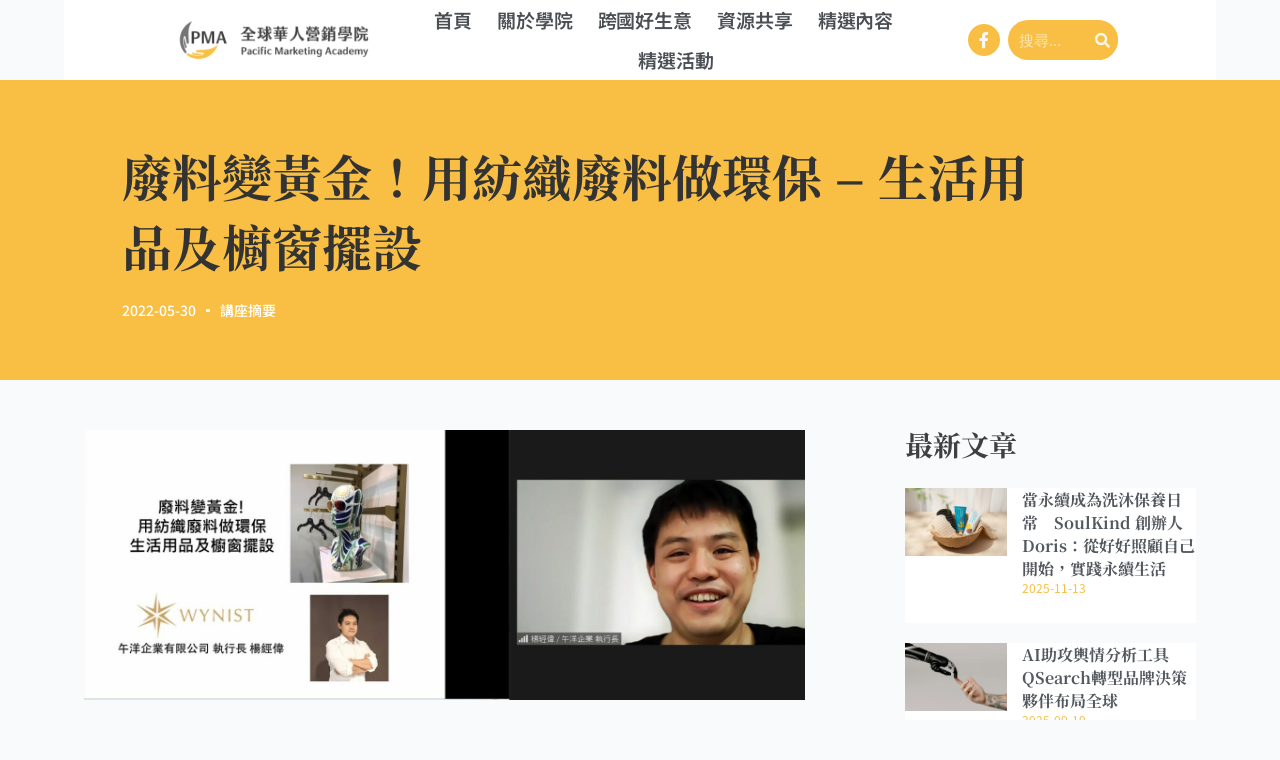

--- FILE ---
content_type: text/html; charset=UTF-8
request_url: https://pma.center/shorthand/8166/
body_size: 35949
content:
<!doctype html><html lang="zh-TW" prefix="og: https://ogp.me/ns#"><head><script data-no-optimize="1">var litespeed_docref=sessionStorage.getItem("litespeed_docref");litespeed_docref&&(Object.defineProperty(document,"referrer",{get:function(){return litespeed_docref}}),sessionStorage.removeItem("litespeed_docref"));</script> <meta charset="UTF-8"><meta name="viewport" content="width=device-width, initial-scale=1, maximum-scale=5, viewport-fit=cover"><link rel="profile" href="https://gmpg.org/xfn/11"><style>img:is([sizes="auto" i], [sizes^="auto," i]) { contain-intrinsic-size: 3000px 1500px }</style> <script data-cfasync="false" data-pagespeed-no-defer>var gtm4wp_datalayer_name = "dataLayer";
	var dataLayer = dataLayer || [];

	const gtm4wp_scrollerscript_debugmode         = false;
	const gtm4wp_scrollerscript_callbacktime      = 100;
	const gtm4wp_scrollerscript_readerlocation    = 150;
	const gtm4wp_scrollerscript_contentelementid  = "content";
	const gtm4wp_scrollerscript_scannertime       = 60;</script> <title>廢料變黃金！用紡織廢料做環保 - 生活用品及櫥窗擺設 - PMA全球華人營銷學院</title><meta name="description" content="講師：午洋企業 執行長 楊經偉"/><meta name="robots" content="follow, index, max-snippet:-1, max-video-preview:-1, max-image-preview:large"/><link rel="canonical" href="https://pma.center/shorthand/8166/" /><meta property="og:locale" content="zh_TW" /><meta property="og:type" content="article" /><meta property="og:title" content="廢料變黃金！用紡織廢料做環保 - 生活用品及櫥窗擺設 - PMA全球華人營銷學院" /><meta property="og:description" content="講師：午洋企業 執行長 楊經偉" /><meta property="og:url" content="https://pma.center/shorthand/8166/" /><meta property="og:site_name" content="PMA全球華人營銷學院" /><meta property="article:publisher" content="https://www.facebook.com/pacific.mkt.academy/" /><meta property="article:tag" content="再生" /><meta property="article:tag" content="廢料再利用" /><meta property="article:tag" content="永續經營" /><meta property="article:tag" content="環保" /><meta property="article:section" content="講座摘要" /><meta property="og:updated_time" content="2022-07-14T21:14:08+08:00" /><meta property="og:image" content="https://pma.center/wp-content/uploads/messageImage_1653872367302.jpg" /><meta property="og:image:secure_url" content="https://pma.center/wp-content/uploads/messageImage_1653872367302.jpg" /><meta property="og:image:width" content="1735" /><meta property="og:image:height" content="651" /><meta property="og:image:alt" content="messageImage_1653872367302" /><meta property="og:image:type" content="image/jpeg" /><meta property="article:published_time" content="2022-05-30T10:02:46+08:00" /><meta property="article:modified_time" content="2022-07-14T21:14:08+08:00" /><meta name="twitter:card" content="summary_large_image" /><meta name="twitter:title" content="廢料變黃金！用紡織廢料做環保 - 生活用品及櫥窗擺設 - PMA全球華人營銷學院" /><meta name="twitter:description" content="講師：午洋企業 執行長 楊經偉" /><meta name="twitter:image" content="https://pma.center/wp-content/uploads/messageImage_1653872367302.jpg" /><meta name="twitter:label1" content="Written by" /><meta name="twitter:data1" content="PMA 全球華人營銷學會" /><meta name="twitter:label2" content="Time to read" /><meta name="twitter:data2" content="Less than a minute" /> <script type="application/ld+json" class="rank-math-schema-pro">{"@context":"https://schema.org","@graph":[{"@type":["EducationalOrganization","Organization"],"@id":"https://pma.center/#organization","name":"PMA-\u5168\u7403\u83ef\u4eba\u71df\u92b7\u5b78\u9662","url":"https://pma.center","sameAs":["https://www.facebook.com/pacific.mkt.academy/"],"email":"pacific.mkt.academy@gmail.com","logo":{"@type":"ImageObject","@id":"https://pma.center/#logo","url":"https://pma.center/wp-content/uploads/PMA-Logo.png","contentUrl":"https://pma.center/wp-content/uploads/PMA-Logo.png","caption":"PMA\u5168\u7403\u83ef\u4eba\u71df\u92b7\u5b78\u9662","inLanguage":"zh-TW","width":"280","height":"280"}},{"@type":"WebSite","@id":"https://pma.center/#website","url":"https://pma.center","name":"PMA\u5168\u7403\u83ef\u4eba\u71df\u92b7\u5b78\u9662","publisher":{"@id":"https://pma.center/#organization"},"inLanguage":"zh-TW"},{"@type":"ImageObject","@id":"https://pma.center/wp-content/uploads/messageImage_1653872367302.jpg","url":"https://pma.center/wp-content/uploads/messageImage_1653872367302.jpg","width":"1735","height":"651","caption":"messageImage_1653872367302","inLanguage":"zh-TW"},{"@type":"BreadcrumbList","@id":"https://pma.center/shorthand/8166/#breadcrumb","itemListElement":[{"@type":"ListItem","position":"1","item":{"@id":"https://pma.center","name":"Home"}},{"@type":"ListItem","position":"2","item":{"@id":"https://pma.center/shorthand/","name":"\u8b1b\u5ea7\u6458\u8981"}},{"@type":"ListItem","position":"3","item":{"@id":"https://pma.center/shorthand/8166/","name":"\u5ee2\u6599\u8b8a\u9ec3\u91d1\uff01\u7528\u7d21\u7e54\u5ee2\u6599\u505a\u74b0\u4fdd &#8211; \u751f\u6d3b\u7528\u54c1\u53ca\u6ae5\u7a97\u64fa\u8a2d"}}]},{"@type":"WebPage","@id":"https://pma.center/shorthand/8166/#webpage","url":"https://pma.center/shorthand/8166/","name":"\u5ee2\u6599\u8b8a\u9ec3\u91d1\uff01\u7528\u7d21\u7e54\u5ee2\u6599\u505a\u74b0\u4fdd - \u751f\u6d3b\u7528\u54c1\u53ca\u6ae5\u7a97\u64fa\u8a2d - PMA\u5168\u7403\u83ef\u4eba\u71df\u92b7\u5b78\u9662","datePublished":"2022-05-30T10:02:46+08:00","dateModified":"2022-07-14T21:14:08+08:00","isPartOf":{"@id":"https://pma.center/#website"},"primaryImageOfPage":{"@id":"https://pma.center/wp-content/uploads/messageImage_1653872367302.jpg"},"inLanguage":"zh-TW","breadcrumb":{"@id":"https://pma.center/shorthand/8166/#breadcrumb"}},{"@type":"Person","@id":"https://pma.center/author/pma/","name":"PMA \u5168\u7403\u83ef\u4eba\u71df\u92b7\u5b78\u6703","url":"https://pma.center/author/pma/","image":{"@type":"ImageObject","@id":"https://pma.center/wp-content/uploads/PMA-FB-Logo-96x96.jpg","url":"https://pma.center/wp-content/uploads/PMA-FB-Logo-96x96.jpg","caption":"PMA \u5168\u7403\u83ef\u4eba\u71df\u92b7\u5b78\u6703","inLanguage":"zh-TW"},"sameAs":["https://pma.center/"],"worksFor":{"@id":"https://pma.center/#organization"}},{"@type":"BlogPosting","headline":"\u5ee2\u6599\u8b8a\u9ec3\u91d1\uff01\u7528\u7d21\u7e54\u5ee2\u6599\u505a\u74b0\u4fdd - \u751f\u6d3b\u7528\u54c1\u53ca\u6ae5\u7a97\u64fa\u8a2d - PMA\u5168\u7403\u83ef\u4eba\u71df\u92b7\u5b78\u9662","datePublished":"2022-05-30T10:02:46+08:00","dateModified":"2022-07-14T21:14:08+08:00","articleSection":"\u8b1b\u5ea7\u6458\u8981","author":{"@id":"https://pma.center/author/pma/","name":"PMA \u5168\u7403\u83ef\u4eba\u71df\u92b7\u5b78\u6703"},"publisher":{"@id":"https://pma.center/#organization"},"description":"\u8b1b\u5e2b\uff1a\u5348\u6d0b\u4f01\u696d \u57f7\u884c\u9577 \u694a\u7d93\u5049","name":"\u5ee2\u6599\u8b8a\u9ec3\u91d1\uff01\u7528\u7d21\u7e54\u5ee2\u6599\u505a\u74b0\u4fdd - \u751f\u6d3b\u7528\u54c1\u53ca\u6ae5\u7a97\u64fa\u8a2d - PMA\u5168\u7403\u83ef\u4eba\u71df\u92b7\u5b78\u9662","@id":"https://pma.center/shorthand/8166/#richSnippet","isPartOf":{"@id":"https://pma.center/shorthand/8166/#webpage"},"image":{"@id":"https://pma.center/wp-content/uploads/messageImage_1653872367302.jpg"},"inLanguage":"zh-TW","mainEntityOfPage":{"@id":"https://pma.center/shorthand/8166/#webpage"}}]}</script> <link rel='dns-prefetch' href='//assets.swarmcdn.com' /><link rel='dns-prefetch' href='//fonts.googleapis.com' /><link rel='dns-prefetch' href='//staticxx.facebook.com' /><link rel='dns-prefetch' href='//www.facebook.com' /><link rel="alternate" type="application/rss+xml" title="訂閱《PMA全球華人營銷學院》&raquo; 資訊提供" href="https://pma.center/feed/" /><link rel="alternate" type="application/rss+xml" title="訂閱《PMA全球華人營銷學院》&raquo; 留言的資訊提供" href="https://pma.center/comments/feed/" /> <script data-cfasync="false" data-pagespeed-no-defer>var dataLayer_content = {"visitorEmail":"","visitorEmailHash":"","pageTitle":"廢料變黃金！用紡織廢料做環保 - 生活用品及櫥窗擺設 - PMA全球華人營銷學院","pagePostType":"post","pagePostType2":"single-post","pageCategory":["shorthand"],"pageAttributes":["%e5%86%8d%e7%94%9f","%e5%bb%a2%e6%96%99%e5%86%8d%e5%88%a9%e7%94%a8","%e6%b0%b8%e7%ba%8c%e7%b6%93%e7%87%9f","%e7%92%b0%e4%bf%9d"],"pagePostAuthor":"PMA 全球華人營銷學會","postID":8166};
	dataLayer.push( dataLayer_content );</script> <script data-cfasync="false" data-pagespeed-no-defer>(function(w,d,s,l,i){w[l]=w[l]||[];w[l].push({'gtm.start':
new Date().getTime(),event:'gtm.js'});var f=d.getElementsByTagName(s)[0],
j=d.createElement(s),dl=l!='dataLayer'?'&l='+l:'';j.async=true;j.src=
'//www.googletagmanager.com/gtm.js?id='+i+dl;f.parentNode.insertBefore(j,f);
})(window,document,'script','dataLayer','GTM-P4M6MNN');</script> <link rel="preconnect" href="https://assets.swarmcdn.com"><link rel="alternate" type="application/rss+xml" title="訂閱《PMA全球華人營銷學院 》&raquo;〈廢料變黃金！用紡織廢料做環保 &#8211; 生活用品及櫥窗擺設〉留言的資訊提供" href="https://pma.center/shorthand/8166/feed/" /><link data-optimized="2" rel="stylesheet" href="https://pma.center/wp-content/litespeed/css/e38f01454e5914f7a5a638019136315b.css?ver=14a82" /><style id='global-styles-inline-css'>:root{--wp--preset--aspect-ratio--square: 1;--wp--preset--aspect-ratio--4-3: 4/3;--wp--preset--aspect-ratio--3-4: 3/4;--wp--preset--aspect-ratio--3-2: 3/2;--wp--preset--aspect-ratio--2-3: 2/3;--wp--preset--aspect-ratio--16-9: 16/9;--wp--preset--aspect-ratio--9-16: 9/16;--wp--preset--color--black: #000000;--wp--preset--color--cyan-bluish-gray: #abb8c3;--wp--preset--color--white: #ffffff;--wp--preset--color--pale-pink: #f78da7;--wp--preset--color--vivid-red: #cf2e2e;--wp--preset--color--luminous-vivid-orange: #ff6900;--wp--preset--color--luminous-vivid-amber: #fcb900;--wp--preset--color--light-green-cyan: #7bdcb5;--wp--preset--color--vivid-green-cyan: #00d084;--wp--preset--color--pale-cyan-blue: #8ed1fc;--wp--preset--color--vivid-cyan-blue: #0693e3;--wp--preset--color--vivid-purple: #9b51e0;--wp--preset--color--palette-color-1: var(--theme-palette-color-1, #f8bf44);--wp--preset--color--palette-color-2: var(--theme-palette-color-2, #fb8500);--wp--preset--color--palette-color-3: var(--theme-palette-color-3, #404040);--wp--preset--color--palette-color-4: var(--theme-palette-color-4, #0a0500);--wp--preset--color--palette-color-5: var(--theme-palette-color-5, #747474);--wp--preset--color--palette-color-6: var(--theme-palette-color-6, #f9fafb);--wp--preset--color--palette-color-7: var(--theme-palette-color-7, #fdf9f2);--wp--preset--color--palette-color-8: var(--theme-palette-color-8, #ffffff);--wp--preset--gradient--vivid-cyan-blue-to-vivid-purple: linear-gradient(135deg,rgba(6,147,227,1) 0%,rgb(155,81,224) 100%);--wp--preset--gradient--light-green-cyan-to-vivid-green-cyan: linear-gradient(135deg,rgb(122,220,180) 0%,rgb(0,208,130) 100%);--wp--preset--gradient--luminous-vivid-amber-to-luminous-vivid-orange: linear-gradient(135deg,rgba(252,185,0,1) 0%,rgba(255,105,0,1) 100%);--wp--preset--gradient--luminous-vivid-orange-to-vivid-red: linear-gradient(135deg,rgba(255,105,0,1) 0%,rgb(207,46,46) 100%);--wp--preset--gradient--very-light-gray-to-cyan-bluish-gray: linear-gradient(135deg,rgb(238,238,238) 0%,rgb(169,184,195) 100%);--wp--preset--gradient--cool-to-warm-spectrum: linear-gradient(135deg,rgb(74,234,220) 0%,rgb(151,120,209) 20%,rgb(207,42,186) 40%,rgb(238,44,130) 60%,rgb(251,105,98) 80%,rgb(254,248,76) 100%);--wp--preset--gradient--blush-light-purple: linear-gradient(135deg,rgb(255,206,236) 0%,rgb(152,150,240) 100%);--wp--preset--gradient--blush-bordeaux: linear-gradient(135deg,rgb(254,205,165) 0%,rgb(254,45,45) 50%,rgb(107,0,62) 100%);--wp--preset--gradient--luminous-dusk: linear-gradient(135deg,rgb(255,203,112) 0%,rgb(199,81,192) 50%,rgb(65,88,208) 100%);--wp--preset--gradient--pale-ocean: linear-gradient(135deg,rgb(255,245,203) 0%,rgb(182,227,212) 50%,rgb(51,167,181) 100%);--wp--preset--gradient--electric-grass: linear-gradient(135deg,rgb(202,248,128) 0%,rgb(113,206,126) 100%);--wp--preset--gradient--midnight: linear-gradient(135deg,rgb(2,3,129) 0%,rgb(40,116,252) 100%);--wp--preset--gradient--juicy-peach: linear-gradient(to right, #ffecd2 0%, #fcb69f 100%);--wp--preset--gradient--young-passion: linear-gradient(to right, #ff8177 0%, #ff867a 0%, #ff8c7f 21%, #f99185 52%, #cf556c 78%, #b12a5b 100%);--wp--preset--gradient--true-sunset: linear-gradient(to right, #fa709a 0%, #fee140 100%);--wp--preset--gradient--morpheus-den: linear-gradient(to top, #30cfd0 0%, #330867 100%);--wp--preset--gradient--plum-plate: linear-gradient(135deg, #667eea 0%, #764ba2 100%);--wp--preset--gradient--aqua-splash: linear-gradient(15deg, #13547a 0%, #80d0c7 100%);--wp--preset--gradient--love-kiss: linear-gradient(to top, #ff0844 0%, #ffb199 100%);--wp--preset--gradient--new-retrowave: linear-gradient(to top, #3b41c5 0%, #a981bb 49%, #ffc8a9 100%);--wp--preset--gradient--plum-bath: linear-gradient(to top, #cc208e 0%, #6713d2 100%);--wp--preset--gradient--high-flight: linear-gradient(to right, #0acffe 0%, #495aff 100%);--wp--preset--gradient--teen-party: linear-gradient(-225deg, #FF057C 0%, #8D0B93 50%, #321575 100%);--wp--preset--gradient--fabled-sunset: linear-gradient(-225deg, #231557 0%, #44107A 29%, #FF1361 67%, #FFF800 100%);--wp--preset--gradient--arielle-smile: radial-gradient(circle 248px at center, #16d9e3 0%, #30c7ec 47%, #46aef7 100%);--wp--preset--gradient--itmeo-branding: linear-gradient(180deg, #2af598 0%, #009efd 100%);--wp--preset--gradient--deep-blue: linear-gradient(to right, #6a11cb 0%, #2575fc 100%);--wp--preset--gradient--strong-bliss: linear-gradient(to right, #f78ca0 0%, #f9748f 19%, #fd868c 60%, #fe9a8b 100%);--wp--preset--gradient--sweet-period: linear-gradient(to top, #3f51b1 0%, #5a55ae 13%, #7b5fac 25%, #8f6aae 38%, #a86aa4 50%, #cc6b8e 62%, #f18271 75%, #f3a469 87%, #f7c978 100%);--wp--preset--gradient--purple-division: linear-gradient(to top, #7028e4 0%, #e5b2ca 100%);--wp--preset--gradient--cold-evening: linear-gradient(to top, #0c3483 0%, #a2b6df 100%, #6b8cce 100%, #a2b6df 100%);--wp--preset--gradient--mountain-rock: linear-gradient(to right, #868f96 0%, #596164 100%);--wp--preset--gradient--desert-hump: linear-gradient(to top, #c79081 0%, #dfa579 100%);--wp--preset--gradient--ethernal-constance: linear-gradient(to top, #09203f 0%, #537895 100%);--wp--preset--gradient--happy-memories: linear-gradient(-60deg, #ff5858 0%, #f09819 100%);--wp--preset--gradient--grown-early: linear-gradient(to top, #0ba360 0%, #3cba92 100%);--wp--preset--gradient--morning-salad: linear-gradient(-225deg, #B7F8DB 0%, #50A7C2 100%);--wp--preset--gradient--night-call: linear-gradient(-225deg, #AC32E4 0%, #7918F2 48%, #4801FF 100%);--wp--preset--gradient--mind-crawl: linear-gradient(-225deg, #473B7B 0%, #3584A7 51%, #30D2BE 100%);--wp--preset--gradient--angel-care: linear-gradient(-225deg, #FFE29F 0%, #FFA99F 48%, #FF719A 100%);--wp--preset--gradient--juicy-cake: linear-gradient(to top, #e14fad 0%, #f9d423 100%);--wp--preset--gradient--rich-metal: linear-gradient(to right, #d7d2cc 0%, #304352 100%);--wp--preset--gradient--mole-hall: linear-gradient(-20deg, #616161 0%, #9bc5c3 100%);--wp--preset--gradient--cloudy-knoxville: linear-gradient(120deg, #fdfbfb 0%, #ebedee 100%);--wp--preset--gradient--soft-grass: linear-gradient(to top, #c1dfc4 0%, #deecdd 100%);--wp--preset--gradient--saint-petersburg: linear-gradient(135deg, #f5f7fa 0%, #c3cfe2 100%);--wp--preset--gradient--everlasting-sky: linear-gradient(135deg, #fdfcfb 0%, #e2d1c3 100%);--wp--preset--gradient--kind-steel: linear-gradient(-20deg, #e9defa 0%, #fbfcdb 100%);--wp--preset--gradient--over-sun: linear-gradient(60deg, #abecd6 0%, #fbed96 100%);--wp--preset--gradient--premium-white: linear-gradient(to top, #d5d4d0 0%, #d5d4d0 1%, #eeeeec 31%, #efeeec 75%, #e9e9e7 100%);--wp--preset--gradient--clean-mirror: linear-gradient(45deg, #93a5cf 0%, #e4efe9 100%);--wp--preset--gradient--wild-apple: linear-gradient(to top, #d299c2 0%, #fef9d7 100%);--wp--preset--gradient--snow-again: linear-gradient(to top, #e6e9f0 0%, #eef1f5 100%);--wp--preset--gradient--confident-cloud: linear-gradient(to top, #dad4ec 0%, #dad4ec 1%, #f3e7e9 100%);--wp--preset--gradient--glass-water: linear-gradient(to top, #dfe9f3 0%, white 100%);--wp--preset--gradient--perfect-white: linear-gradient(-225deg, #E3FDF5 0%, #FFE6FA 100%);--wp--preset--font-size--small: 13px;--wp--preset--font-size--medium: 20px;--wp--preset--font-size--large: clamp(22px, 1.375rem + ((1vw - 3.2px) * 0.625), 30px);--wp--preset--font-size--x-large: clamp(30px, 1.875rem + ((1vw - 3.2px) * 1.563), 50px);--wp--preset--font-size--xx-large: clamp(45px, 2.813rem + ((1vw - 3.2px) * 2.734), 80px);--wp--preset--spacing--20: 0.44rem;--wp--preset--spacing--30: 0.67rem;--wp--preset--spacing--40: 1rem;--wp--preset--spacing--50: 1.5rem;--wp--preset--spacing--60: 2.25rem;--wp--preset--spacing--70: 3.38rem;--wp--preset--spacing--80: 5.06rem;--wp--preset--shadow--natural: 6px 6px 9px rgba(0, 0, 0, 0.2);--wp--preset--shadow--deep: 12px 12px 50px rgba(0, 0, 0, 0.4);--wp--preset--shadow--sharp: 6px 6px 0px rgba(0, 0, 0, 0.2);--wp--preset--shadow--outlined: 6px 6px 0px -3px rgba(255, 255, 255, 1), 6px 6px rgba(0, 0, 0, 1);--wp--preset--shadow--crisp: 6px 6px 0px rgba(0, 0, 0, 1);}:root { --wp--style--global--content-size: var(--theme-block-max-width);--wp--style--global--wide-size: var(--theme-block-wide-max-width); }:where(body) { margin: 0; }.wp-site-blocks > .alignleft { float: left; margin-right: 2em; }.wp-site-blocks > .alignright { float: right; margin-left: 2em; }.wp-site-blocks > .aligncenter { justify-content: center; margin-left: auto; margin-right: auto; }:where(.wp-site-blocks) > * { margin-block-start: var(--theme-content-spacing); margin-block-end: 0; }:where(.wp-site-blocks) > :first-child { margin-block-start: 0; }:where(.wp-site-blocks) > :last-child { margin-block-end: 0; }:root { --wp--style--block-gap: var(--theme-content-spacing); }:root :where(.is-layout-flow) > :first-child{margin-block-start: 0;}:root :where(.is-layout-flow) > :last-child{margin-block-end: 0;}:root :where(.is-layout-flow) > *{margin-block-start: var(--theme-content-spacing);margin-block-end: 0;}:root :where(.is-layout-constrained) > :first-child{margin-block-start: 0;}:root :where(.is-layout-constrained) > :last-child{margin-block-end: 0;}:root :where(.is-layout-constrained) > *{margin-block-start: var(--theme-content-spacing);margin-block-end: 0;}:root :where(.is-layout-flex){gap: var(--theme-content-spacing);}:root :where(.is-layout-grid){gap: var(--theme-content-spacing);}.is-layout-flow > .alignleft{float: left;margin-inline-start: 0;margin-inline-end: 2em;}.is-layout-flow > .alignright{float: right;margin-inline-start: 2em;margin-inline-end: 0;}.is-layout-flow > .aligncenter{margin-left: auto !important;margin-right: auto !important;}.is-layout-constrained > .alignleft{float: left;margin-inline-start: 0;margin-inline-end: 2em;}.is-layout-constrained > .alignright{float: right;margin-inline-start: 2em;margin-inline-end: 0;}.is-layout-constrained > .aligncenter{margin-left: auto !important;margin-right: auto !important;}.is-layout-constrained > :where(:not(.alignleft):not(.alignright):not(.alignfull)){max-width: var(--wp--style--global--content-size);margin-left: auto !important;margin-right: auto !important;}.is-layout-constrained > .alignwide{max-width: var(--wp--style--global--wide-size);}body .is-layout-flex{display: flex;}.is-layout-flex{flex-wrap: wrap;align-items: center;}.is-layout-flex > :is(*, div){margin: 0;}body .is-layout-grid{display: grid;}.is-layout-grid > :is(*, div){margin: 0;}body{padding-top: 0px;padding-right: 0px;padding-bottom: 0px;padding-left: 0px;}.has-black-color{color: var(--wp--preset--color--black) !important;}.has-cyan-bluish-gray-color{color: var(--wp--preset--color--cyan-bluish-gray) !important;}.has-white-color{color: var(--wp--preset--color--white) !important;}.has-pale-pink-color{color: var(--wp--preset--color--pale-pink) !important;}.has-vivid-red-color{color: var(--wp--preset--color--vivid-red) !important;}.has-luminous-vivid-orange-color{color: var(--wp--preset--color--luminous-vivid-orange) !important;}.has-luminous-vivid-amber-color{color: var(--wp--preset--color--luminous-vivid-amber) !important;}.has-light-green-cyan-color{color: var(--wp--preset--color--light-green-cyan) !important;}.has-vivid-green-cyan-color{color: var(--wp--preset--color--vivid-green-cyan) !important;}.has-pale-cyan-blue-color{color: var(--wp--preset--color--pale-cyan-blue) !important;}.has-vivid-cyan-blue-color{color: var(--wp--preset--color--vivid-cyan-blue) !important;}.has-vivid-purple-color{color: var(--wp--preset--color--vivid-purple) !important;}.has-palette-color-1-color{color: var(--wp--preset--color--palette-color-1) !important;}.has-palette-color-2-color{color: var(--wp--preset--color--palette-color-2) !important;}.has-palette-color-3-color{color: var(--wp--preset--color--palette-color-3) !important;}.has-palette-color-4-color{color: var(--wp--preset--color--palette-color-4) !important;}.has-palette-color-5-color{color: var(--wp--preset--color--palette-color-5) !important;}.has-palette-color-6-color{color: var(--wp--preset--color--palette-color-6) !important;}.has-palette-color-7-color{color: var(--wp--preset--color--palette-color-7) !important;}.has-palette-color-8-color{color: var(--wp--preset--color--palette-color-8) !important;}.has-black-background-color{background-color: var(--wp--preset--color--black) !important;}.has-cyan-bluish-gray-background-color{background-color: var(--wp--preset--color--cyan-bluish-gray) !important;}.has-white-background-color{background-color: var(--wp--preset--color--white) !important;}.has-pale-pink-background-color{background-color: var(--wp--preset--color--pale-pink) !important;}.has-vivid-red-background-color{background-color: var(--wp--preset--color--vivid-red) !important;}.has-luminous-vivid-orange-background-color{background-color: var(--wp--preset--color--luminous-vivid-orange) !important;}.has-luminous-vivid-amber-background-color{background-color: var(--wp--preset--color--luminous-vivid-amber) !important;}.has-light-green-cyan-background-color{background-color: var(--wp--preset--color--light-green-cyan) !important;}.has-vivid-green-cyan-background-color{background-color: var(--wp--preset--color--vivid-green-cyan) !important;}.has-pale-cyan-blue-background-color{background-color: var(--wp--preset--color--pale-cyan-blue) !important;}.has-vivid-cyan-blue-background-color{background-color: var(--wp--preset--color--vivid-cyan-blue) !important;}.has-vivid-purple-background-color{background-color: var(--wp--preset--color--vivid-purple) !important;}.has-palette-color-1-background-color{background-color: var(--wp--preset--color--palette-color-1) !important;}.has-palette-color-2-background-color{background-color: var(--wp--preset--color--palette-color-2) !important;}.has-palette-color-3-background-color{background-color: var(--wp--preset--color--palette-color-3) !important;}.has-palette-color-4-background-color{background-color: var(--wp--preset--color--palette-color-4) !important;}.has-palette-color-5-background-color{background-color: var(--wp--preset--color--palette-color-5) !important;}.has-palette-color-6-background-color{background-color: var(--wp--preset--color--palette-color-6) !important;}.has-palette-color-7-background-color{background-color: var(--wp--preset--color--palette-color-7) !important;}.has-palette-color-8-background-color{background-color: var(--wp--preset--color--palette-color-8) !important;}.has-black-border-color{border-color: var(--wp--preset--color--black) !important;}.has-cyan-bluish-gray-border-color{border-color: var(--wp--preset--color--cyan-bluish-gray) !important;}.has-white-border-color{border-color: var(--wp--preset--color--white) !important;}.has-pale-pink-border-color{border-color: var(--wp--preset--color--pale-pink) !important;}.has-vivid-red-border-color{border-color: var(--wp--preset--color--vivid-red) !important;}.has-luminous-vivid-orange-border-color{border-color: var(--wp--preset--color--luminous-vivid-orange) !important;}.has-luminous-vivid-amber-border-color{border-color: var(--wp--preset--color--luminous-vivid-amber) !important;}.has-light-green-cyan-border-color{border-color: var(--wp--preset--color--light-green-cyan) !important;}.has-vivid-green-cyan-border-color{border-color: var(--wp--preset--color--vivid-green-cyan) !important;}.has-pale-cyan-blue-border-color{border-color: var(--wp--preset--color--pale-cyan-blue) !important;}.has-vivid-cyan-blue-border-color{border-color: var(--wp--preset--color--vivid-cyan-blue) !important;}.has-vivid-purple-border-color{border-color: var(--wp--preset--color--vivid-purple) !important;}.has-palette-color-1-border-color{border-color: var(--wp--preset--color--palette-color-1) !important;}.has-palette-color-2-border-color{border-color: var(--wp--preset--color--palette-color-2) !important;}.has-palette-color-3-border-color{border-color: var(--wp--preset--color--palette-color-3) !important;}.has-palette-color-4-border-color{border-color: var(--wp--preset--color--palette-color-4) !important;}.has-palette-color-5-border-color{border-color: var(--wp--preset--color--palette-color-5) !important;}.has-palette-color-6-border-color{border-color: var(--wp--preset--color--palette-color-6) !important;}.has-palette-color-7-border-color{border-color: var(--wp--preset--color--palette-color-7) !important;}.has-palette-color-8-border-color{border-color: var(--wp--preset--color--palette-color-8) !important;}.has-vivid-cyan-blue-to-vivid-purple-gradient-background{background: var(--wp--preset--gradient--vivid-cyan-blue-to-vivid-purple) !important;}.has-light-green-cyan-to-vivid-green-cyan-gradient-background{background: var(--wp--preset--gradient--light-green-cyan-to-vivid-green-cyan) !important;}.has-luminous-vivid-amber-to-luminous-vivid-orange-gradient-background{background: var(--wp--preset--gradient--luminous-vivid-amber-to-luminous-vivid-orange) !important;}.has-luminous-vivid-orange-to-vivid-red-gradient-background{background: var(--wp--preset--gradient--luminous-vivid-orange-to-vivid-red) !important;}.has-very-light-gray-to-cyan-bluish-gray-gradient-background{background: var(--wp--preset--gradient--very-light-gray-to-cyan-bluish-gray) !important;}.has-cool-to-warm-spectrum-gradient-background{background: var(--wp--preset--gradient--cool-to-warm-spectrum) !important;}.has-blush-light-purple-gradient-background{background: var(--wp--preset--gradient--blush-light-purple) !important;}.has-blush-bordeaux-gradient-background{background: var(--wp--preset--gradient--blush-bordeaux) !important;}.has-luminous-dusk-gradient-background{background: var(--wp--preset--gradient--luminous-dusk) !important;}.has-pale-ocean-gradient-background{background: var(--wp--preset--gradient--pale-ocean) !important;}.has-electric-grass-gradient-background{background: var(--wp--preset--gradient--electric-grass) !important;}.has-midnight-gradient-background{background: var(--wp--preset--gradient--midnight) !important;}.has-juicy-peach-gradient-background{background: var(--wp--preset--gradient--juicy-peach) !important;}.has-young-passion-gradient-background{background: var(--wp--preset--gradient--young-passion) !important;}.has-true-sunset-gradient-background{background: var(--wp--preset--gradient--true-sunset) !important;}.has-morpheus-den-gradient-background{background: var(--wp--preset--gradient--morpheus-den) !important;}.has-plum-plate-gradient-background{background: var(--wp--preset--gradient--plum-plate) !important;}.has-aqua-splash-gradient-background{background: var(--wp--preset--gradient--aqua-splash) !important;}.has-love-kiss-gradient-background{background: var(--wp--preset--gradient--love-kiss) !important;}.has-new-retrowave-gradient-background{background: var(--wp--preset--gradient--new-retrowave) !important;}.has-plum-bath-gradient-background{background: var(--wp--preset--gradient--plum-bath) !important;}.has-high-flight-gradient-background{background: var(--wp--preset--gradient--high-flight) !important;}.has-teen-party-gradient-background{background: var(--wp--preset--gradient--teen-party) !important;}.has-fabled-sunset-gradient-background{background: var(--wp--preset--gradient--fabled-sunset) !important;}.has-arielle-smile-gradient-background{background: var(--wp--preset--gradient--arielle-smile) !important;}.has-itmeo-branding-gradient-background{background: var(--wp--preset--gradient--itmeo-branding) !important;}.has-deep-blue-gradient-background{background: var(--wp--preset--gradient--deep-blue) !important;}.has-strong-bliss-gradient-background{background: var(--wp--preset--gradient--strong-bliss) !important;}.has-sweet-period-gradient-background{background: var(--wp--preset--gradient--sweet-period) !important;}.has-purple-division-gradient-background{background: var(--wp--preset--gradient--purple-division) !important;}.has-cold-evening-gradient-background{background: var(--wp--preset--gradient--cold-evening) !important;}.has-mountain-rock-gradient-background{background: var(--wp--preset--gradient--mountain-rock) !important;}.has-desert-hump-gradient-background{background: var(--wp--preset--gradient--desert-hump) !important;}.has-ethernal-constance-gradient-background{background: var(--wp--preset--gradient--ethernal-constance) !important;}.has-happy-memories-gradient-background{background: var(--wp--preset--gradient--happy-memories) !important;}.has-grown-early-gradient-background{background: var(--wp--preset--gradient--grown-early) !important;}.has-morning-salad-gradient-background{background: var(--wp--preset--gradient--morning-salad) !important;}.has-night-call-gradient-background{background: var(--wp--preset--gradient--night-call) !important;}.has-mind-crawl-gradient-background{background: var(--wp--preset--gradient--mind-crawl) !important;}.has-angel-care-gradient-background{background: var(--wp--preset--gradient--angel-care) !important;}.has-juicy-cake-gradient-background{background: var(--wp--preset--gradient--juicy-cake) !important;}.has-rich-metal-gradient-background{background: var(--wp--preset--gradient--rich-metal) !important;}.has-mole-hall-gradient-background{background: var(--wp--preset--gradient--mole-hall) !important;}.has-cloudy-knoxville-gradient-background{background: var(--wp--preset--gradient--cloudy-knoxville) !important;}.has-soft-grass-gradient-background{background: var(--wp--preset--gradient--soft-grass) !important;}.has-saint-petersburg-gradient-background{background: var(--wp--preset--gradient--saint-petersburg) !important;}.has-everlasting-sky-gradient-background{background: var(--wp--preset--gradient--everlasting-sky) !important;}.has-kind-steel-gradient-background{background: var(--wp--preset--gradient--kind-steel) !important;}.has-over-sun-gradient-background{background: var(--wp--preset--gradient--over-sun) !important;}.has-premium-white-gradient-background{background: var(--wp--preset--gradient--premium-white) !important;}.has-clean-mirror-gradient-background{background: var(--wp--preset--gradient--clean-mirror) !important;}.has-wild-apple-gradient-background{background: var(--wp--preset--gradient--wild-apple) !important;}.has-snow-again-gradient-background{background: var(--wp--preset--gradient--snow-again) !important;}.has-confident-cloud-gradient-background{background: var(--wp--preset--gradient--confident-cloud) !important;}.has-glass-water-gradient-background{background: var(--wp--preset--gradient--glass-water) !important;}.has-perfect-white-gradient-background{background: var(--wp--preset--gradient--perfect-white) !important;}.has-small-font-size{font-size: var(--wp--preset--font-size--small) !important;}.has-medium-font-size{font-size: var(--wp--preset--font-size--medium) !important;}.has-large-font-size{font-size: var(--wp--preset--font-size--large) !important;}.has-x-large-font-size{font-size: var(--wp--preset--font-size--x-large) !important;}.has-xx-large-font-size{font-size: var(--wp--preset--font-size--xx-large) !important;}
:root :where(.wp-block-pullquote){font-size: clamp(0.984em, 0.984rem + ((1vw - 0.2em) * 0.645), 1.5em);line-height: 1.6;}</style> <script type="litespeed/javascript" data-src="https://pma.center/wp-includes/js/jquery/jquery.min.js" id="jquery-core-js"></script> <script id="ihc-front_end_js-js-extra" type="litespeed/javascript">var ihc_translated_labels={"delete_level":"Are you sure you want to delete this membership?","cancel_level":"Are you sure you want to cancel this membership?"}</script> <script id="ihc-front_end_js-js-after" type="litespeed/javascript">var ihc_site_url='https://pma.center';var ihc_plugin_url='https://pma.center/wp-content/plugins/indeed-membership-pro/';var ihc_ajax_url='https://pma.center/wp-admin/admin-ajax.php';var ihcStripeMultiply='100'</script> <script id="contactus-js-extra" type="litespeed/javascript">var arCUVars={"url":"https:\/\/pma.center\/wp-admin\/admin-ajax.php","version":"2.2.4","_wpnonce":"<input type=\"hidden\" id=\"_wpnonce\" name=\"_wpnonce\" value=\"29c73f0de5\" \/><input type=\"hidden\" name=\"_wp_http_referer\" value=\"\/shorthand\/8166\/\" \/>"}</script> <script data-cfasync="false" id="smartvideo_swarmdetect-js-before">var swarmoptions = {
					swarmcdnkey: "11111111-1111-1111-1111-111111111111",
					autoreplace: {"youtube":false,"youtubecaptions":false,"videotag":false},
					theme: {"primaryColor":"#f8bf44","button":"circle"},
					plugins: {},
					iframeReplacement: "video"
				};</script> <script data-cfasync="false" async src="https://assets.swarmcdn.com/cross/swarmdetect.js?ver=2.1.2" id="smartvideo_swarmdetect-js"></script> <link rel="https://api.w.org/" href="https://pma.center/wp-json/" /><link rel="alternate" title="JSON" type="application/json" href="https://pma.center/wp-json/wp/v2/posts/8166" /><link rel="EditURI" type="application/rsd+xml" title="RSD" href="https://pma.center/xmlrpc.php?rsd" /><meta name="generator" content="WordPress 6.8.3" /><link rel='shortlink' href='https://pma.center/?p=8166' /><link rel="alternate" title="oEmbed (JSON)" type="application/json+oembed" href="https://pma.center/wp-json/oembed/1.0/embed?url=https%3A%2F%2Fpma.center%2Fshorthand%2F8166%2F" /><link rel="alternate" title="oEmbed (XML)" type="text/xml+oembed" href="https://pma.center/wp-json/oembed/1.0/embed?url=https%3A%2F%2Fpma.center%2Fshorthand%2F8166%2F&#038;format=xml" /><meta name='ump-token' content='769ef4aec8'> <script type="litespeed/javascript" data-src="https://www.googletagmanager.com/gtag/js?id=G-88CNHGFF17"></script> <script type="litespeed/javascript">window.dataLayer=window.dataLayer||[];function gtag(){dataLayer.push(arguments)}
gtag('js',new Date());gtag('config','G-88CNHGFF17')</script>  <script type="litespeed/javascript">(function(w,d,e,u,f,l,n){w[f]=w[f]||function(){(w[f].q=w[f].q||[]).push(arguments)},l=d.createElement(e),l.async=1,l.src=u,n=d.getElementsByTagName(e)[0],n.parentNode.insertBefore(l,n)})(window,document,'script','https://assets.mailerlite.com/js/universal.js','ml');ml('account','362720');ml('enablePopups',!0)</script> <style type="text/css" id="simple-css-output">/*購物車ICON下方清單*/.ct-cart-content .woocommerce-mini-cart { overflow-x: hidden; padding-right: 10px;}/*側邊小工具-連結文字*/.widget_recent_entries ul li a { font-weight: inherit !important;}/*月曆小工具H2標題*/h2.fc-toolbar-title { font-size: 24px !important;}/*WC START*/table.shop_table { --table-font-size:18px !important;}td.product-name p { margin: 5px 0 !important;}/*WC END*//*社群登入.woo-slg-social-container legend { text-align: center; margin: 35px 0 15px 0 !important;}*//*WC登入文字*/.ct-woo-unauthorized label { font-size: 18px !important;}/*圖片延遲*//* PART 1 - Before Lazy Load */img[data-lazyloaded]{ opacity: 0;}/* PART 2 - Upon Lazy Load */img.litespeed-loaded{ -webkit-transition: opacity .5s linear 0.2s; -moz-transition: opacity .5s linear 0.2s; transition: opacity .5s linear 0.2s; opacity: 1;}/*古騰堡button尺寸調整*/.wp-block-buttons>.wp-block-button.wp-block-button__width-25 { width: fit-content;}</style><noscript><link rel='stylesheet' href='https://pma.center/wp-content/themes/blocksy/static/bundle/no-scripts.min.css' type='text/css'></noscript><meta name="generator" content="Elementor 3.33.1; features: additional_custom_breakpoints; settings: css_print_method-external, google_font-enabled, font_display-auto"><style type="text/css">/*文章上方日期*/
.my-post-date {
    display: contents;
}</style><style type="text/css">/*內容區的分享隱藏*/
.content_block .the_champ_sharing_container.the_champ_horizontal_sharing {
    display: none !important;
}
	
/*註冊連結*/
.impu-form-links-reg {
    display: none !important;
}
/*到期會員提示*/
article#post-9484 {
    margin-top: -100px;
}</style> <script type="litespeed/javascript">var elementskit_module_parallax_url="https://pma.center/wp-content/plugins/elementskit/modules/parallax/"</script> <style>.e-con.e-parent:nth-of-type(n+4):not(.e-lazyloaded):not(.e-no-lazyload),
				.e-con.e-parent:nth-of-type(n+4):not(.e-lazyloaded):not(.e-no-lazyload) * {
					background-image: none !important;
				}
				@media screen and (max-height: 1024px) {
					.e-con.e-parent:nth-of-type(n+3):not(.e-lazyloaded):not(.e-no-lazyload),
					.e-con.e-parent:nth-of-type(n+3):not(.e-lazyloaded):not(.e-no-lazyload) * {
						background-image: none !important;
					}
				}
				@media screen and (max-height: 640px) {
					.e-con.e-parent:nth-of-type(n+2):not(.e-lazyloaded):not(.e-no-lazyload),
					.e-con.e-parent:nth-of-type(n+2):not(.e-lazyloaded):not(.e-no-lazyload) * {
						background-image: none !important;
					}
				}</style><link rel="icon" href="https://pma.center/wp-content/uploads/cropped-PMA-FB-Logo-32x32.jpg" sizes="32x32" /><link rel="icon" href="https://pma.center/wp-content/uploads/cropped-PMA-FB-Logo-192x192.jpg" sizes="192x192" /><link rel="apple-touch-icon" href="https://pma.center/wp-content/uploads/cropped-PMA-FB-Logo-180x180.jpg" /><meta name="msapplication-TileImage" content="https://pma.center/wp-content/uploads/cropped-PMA-FB-Logo-270x270.jpg" /></head><body class="wp-singular post-template-default single single-post postid-8166 single-format-standard wp-custom-logo wp-embed-responsive wp-theme-blocksy wp-child-theme-blocksy-child elementor-default elementor-kit-69 elementor-page-13334 ct-elementor-default-template" data-link="type-2" data-prefix="single_blog_post" data-footer="type-1"><a class="skip-link screen-reader-text" href="#main">跳至主要內容</a><div id="main-container"><header data-elementor-type="header" data-elementor-id="12112" class="elementor elementor-12112 elementor-location-header" data-elementor-post-type="elementor_library"><header class="elementor-section elementor-top-section elementor-element elementor-element-4fcf58f5 elementor-section-height-min-height elementor-section-full_width elementor-section-height-default elementor-section-items-middle" data-id="4fcf58f5" data-element_type="section" data-settings="{&quot;background_background&quot;:&quot;classic&quot;,&quot;sticky&quot;:&quot;top&quot;,&quot;background_motion_fx_motion_fx_scrolling&quot;:&quot;yes&quot;,&quot;background_motion_fx_opacity_range&quot;:{&quot;unit&quot;:&quot;%&quot;,&quot;size&quot;:&quot;&quot;,&quot;sizes&quot;:{&quot;start&quot;:0,&quot;end&quot;:3}},&quot;background_motion_fx_range&quot;:&quot;page&quot;,&quot;background_motion_fx_opacity_effect&quot;:&quot;yes&quot;,&quot;background_motion_fx_opacity_direction&quot;:&quot;out-in&quot;,&quot;background_motion_fx_opacity_level&quot;:{&quot;unit&quot;:&quot;px&quot;,&quot;size&quot;:10,&quot;sizes&quot;:[]},&quot;background_motion_fx_devices&quot;:[&quot;desktop&quot;,&quot;tablet&quot;,&quot;mobile&quot;],&quot;ekit_has_onepagescroll_dot&quot;:&quot;yes&quot;,&quot;sticky_on&quot;:[&quot;desktop&quot;,&quot;tablet&quot;,&quot;mobile&quot;],&quot;sticky_offset&quot;:0,&quot;sticky_effects_offset&quot;:0,&quot;sticky_anchor_link_offset&quot;:0}"><div class="elementor-container elementor-column-gap-default"><div class="elementor-column elementor-col-25 elementor-top-column elementor-element elementor-element-e6866b7" data-id="e6866b7" data-element_type="column"><div class="elementor-widget-wrap elementor-element-populated"><div class="elementor-element elementor-element-ac162ee elementor-widget__width-initial elementor-widget-tablet__width-initial elementor-widget-mobile__width-initial elementor-widget elementor-widget-image" data-id="ac162ee" data-element_type="widget" data-settings="{&quot;ekit_we_effect_on&quot;:&quot;none&quot;}" data-widget_type="image.default"><div class="elementor-widget-container">
<a href="https://pma.center/" data-wpel-link="internal">
<img fetchpriority="high" width="500" height="118" src="https://pma.center/wp-content/uploads/PMA-LOGO-V3-05_去背-橫-e1691653601157.png" class="attachment-large size-large wp-image-12477" alt="PMA LOGO V3-05_去背 橫" />								</a></div></div></div></div><div class="elementor-column elementor-col-25 elementor-top-column elementor-element elementor-element-2d251f20" data-id="2d251f20" data-element_type="column"><div class="elementor-widget-wrap elementor-element-populated"><div class="elementor-element elementor-element-1a432011 elementor-nav-menu__align-center elementor-nav-menu--stretch elementor-nav-menu__text-align-center elementor-widget-tablet__width-initial elementor-nav-menu--dropdown-tablet elementor-nav-menu--toggle elementor-nav-menu--burger elementor-widget elementor-widget-nav-menu" data-id="1a432011" data-element_type="widget" data-settings="{&quot;full_width&quot;:&quot;stretch&quot;,&quot;layout&quot;:&quot;horizontal&quot;,&quot;submenu_icon&quot;:{&quot;value&quot;:&quot;&lt;i class=\&quot;fas fa-caret-down\&quot; aria-hidden=\&quot;true\&quot;&gt;&lt;\/i&gt;&quot;,&quot;library&quot;:&quot;fa-solid&quot;},&quot;toggle&quot;:&quot;burger&quot;,&quot;ekit_we_effect_on&quot;:&quot;none&quot;}" data-widget_type="nav-menu.default"><div class="elementor-widget-container"><nav aria-label="選單" class="elementor-nav-menu--main elementor-nav-menu__container elementor-nav-menu--layout-horizontal e--pointer-none"><ul id="menu-1-1a432011" class="elementor-nav-menu"><li class="menu-item menu-item-type-post_type menu-item-object-page menu-item-home menu-item-14939"><a href="https://pma.center/" class="elementor-item" data-wpel-link="internal">首頁</a></li><li class="menu-item menu-item-type-post_type menu-item-object-page menu-item-12049"><a href="https://pma.center/about/" class="elementor-item" data-wpel-link="internal">關於學院</a></li><li class="menu-item menu-item-type-post_type menu-item-object-page menu-item-12048"><a href="https://pma.center/podcast/" class="elementor-item" data-wpel-link="internal">跨國好生意</a></li><li class="menu-item menu-item-type-post_type menu-item-object-page menu-item-12047"><a href="https://pma.center/resource/" class="elementor-item" data-wpel-link="internal">資源共享</a></li><li class="menu-item menu-item-type-post_type menu-item-object-page menu-item-has-children menu-item-13263"><a href="https://pma.center/post/" class="elementor-item" data-wpel-link="internal">精選內容</a><ul class="sub-menu elementor-nav-menu--dropdown"><li class="menu-item menu-item-type-taxonomy menu-item-object-category menu-item-12312"><a href="https://pma.center/media-reports/" class="elementor-sub-item" data-wpel-link="internal">媒體報導</a></li><li class="menu-item menu-item-type-post_type menu-item-object-page menu-item-14062"><a href="https://pma.center/expertspoint/" class="elementor-sub-item" data-wpel-link="internal">專家觀點文章</a></li><li class="menu-item menu-item-type-taxonomy menu-item-object-category current-post-ancestor current-menu-parent current-post-parent menu-item-12313"><a href="https://pma.center/shorthand/" class="elementor-sub-item" data-wpel-link="internal">講座摘要</a></li><li class="menu-item menu-item-type-taxonomy menu-item-object-category menu-item-14951"><a href="https://pma.center/overseas-news/" class="elementor-sub-item" data-wpel-link="internal">跨境新聞</a></li></ul></li><li class="menu-item menu-item-type-custom menu-item-object-custom menu-item-13662"><a href="https://www.accupass.com/organizer/detail/1810281323231379438028" class="elementor-item" data-wpel-link="external" target="_blank" rel="external noopener noreferrer">精選活動</a></li></ul></nav><div class="elementor-menu-toggle" role="button" tabindex="0" aria-label="選單切換" aria-expanded="false">
<i aria-hidden="true" role="presentation" class="elementor-menu-toggle__icon--open eicon-menu-bar"></i><i aria-hidden="true" role="presentation" class="elementor-menu-toggle__icon--close eicon-close"></i></div><nav class="elementor-nav-menu--dropdown elementor-nav-menu__container" aria-hidden="true"><ul id="menu-2-1a432011" class="elementor-nav-menu"><li class="menu-item menu-item-type-post_type menu-item-object-page menu-item-home menu-item-14939"><a href="https://pma.center/" class="elementor-item" tabindex="-1" data-wpel-link="internal">首頁</a></li><li class="menu-item menu-item-type-post_type menu-item-object-page menu-item-12049"><a href="https://pma.center/about/" class="elementor-item" tabindex="-1" data-wpel-link="internal">關於學院</a></li><li class="menu-item menu-item-type-post_type menu-item-object-page menu-item-12048"><a href="https://pma.center/podcast/" class="elementor-item" tabindex="-1" data-wpel-link="internal">跨國好生意</a></li><li class="menu-item menu-item-type-post_type menu-item-object-page menu-item-12047"><a href="https://pma.center/resource/" class="elementor-item" tabindex="-1" data-wpel-link="internal">資源共享</a></li><li class="menu-item menu-item-type-post_type menu-item-object-page menu-item-has-children menu-item-13263"><a href="https://pma.center/post/" class="elementor-item" tabindex="-1" data-wpel-link="internal">精選內容</a><ul class="sub-menu elementor-nav-menu--dropdown"><li class="menu-item menu-item-type-taxonomy menu-item-object-category menu-item-12312"><a href="https://pma.center/media-reports/" class="elementor-sub-item" tabindex="-1" data-wpel-link="internal">媒體報導</a></li><li class="menu-item menu-item-type-post_type menu-item-object-page menu-item-14062"><a href="https://pma.center/expertspoint/" class="elementor-sub-item" tabindex="-1" data-wpel-link="internal">專家觀點文章</a></li><li class="menu-item menu-item-type-taxonomy menu-item-object-category current-post-ancestor current-menu-parent current-post-parent menu-item-12313"><a href="https://pma.center/shorthand/" class="elementor-sub-item" tabindex="-1" data-wpel-link="internal">講座摘要</a></li><li class="menu-item menu-item-type-taxonomy menu-item-object-category menu-item-14951"><a href="https://pma.center/overseas-news/" class="elementor-sub-item" tabindex="-1" data-wpel-link="internal">跨境新聞</a></li></ul></li><li class="menu-item menu-item-type-custom menu-item-object-custom menu-item-13662"><a href="https://www.accupass.com/organizer/detail/1810281323231379438028" class="elementor-item" tabindex="-1" data-wpel-link="external" target="_blank" rel="external noopener noreferrer">精選活動</a></li></ul></nav></div></div></div></div><div class="elementor-column elementor-col-25 elementor-top-column elementor-element elementor-element-4276e9f elementor-hidden-phone" data-id="4276e9f" data-element_type="column"><div class="elementor-widget-wrap elementor-element-populated"><div class="elementor-element elementor-element-e7fb49d elementor-widget__width-auto elementor-hidden-tablet elementor-hidden-phone elementor-shape-circle elementor-grid-0 e-grid-align-center elementor-widget elementor-widget-social-icons" data-id="e7fb49d" data-element_type="widget" data-settings="{&quot;ekit_we_effect_on&quot;:&quot;none&quot;}" data-widget_type="social-icons.default"><div class="elementor-widget-container"><div class="elementor-social-icons-wrapper elementor-grid">
<span class="elementor-grid-item">
<a class="elementor-icon elementor-social-icon elementor-social-icon-facebook-f elementor-repeater-item-7aad70b" href="https://www.facebook.com/pacific.mkt.academy/" target="_blank" data-wpel-link="external" rel="external noopener noreferrer">
<span class="elementor-screen-only">Facebook-f</span>
<i aria-hidden="true" class="fab fa-facebook-f"></i>					</a>
</span></div></div></div></div></div><div class="elementor-column elementor-col-25 elementor-top-column elementor-element elementor-element-44a605c" data-id="44a605c" data-element_type="column"><div class="elementor-widget-wrap elementor-element-populated"><div class="elementor-element elementor-element-a5ecbfe elementor-hidden-tablet elementor-hidden-mobile elementor-search-form--skin-classic elementor-search-form--button-type-icon elementor-search-form--icon-search elementor-widget elementor-widget-search-form" data-id="a5ecbfe" data-element_type="widget" data-settings="{&quot;skin&quot;:&quot;classic&quot;,&quot;ekit_we_effect_on&quot;:&quot;none&quot;}" data-widget_type="search-form.default"><div class="elementor-widget-container">
<search role="search"><form class="elementor-search-form" action="https://pma.center" method="get"><div class="elementor-search-form__container">
<label class="elementor-screen-only" for="elementor-search-form-a5ecbfe">搜尋</label>
<input id="elementor-search-form-a5ecbfe" placeholder="搜尋..." class="elementor-search-form__input" type="search" name="s" value="">
<button class="elementor-search-form__submit" type="submit" aria-label="搜尋">
<i aria-hidden="true" class="fas fa-search"></i>													</button></div></form>
</search></div></div></div></div></div></header></header><main id="main" class="site-main"><div data-elementor-type="single-post" data-elementor-id="13334" class="elementor elementor-13334 elementor-location-single post-8166 post type-post status-publish format-standard has-post-thumbnail hentry category-shorthand tag-974 tag-973 tag-695 tag-972" data-elementor-post-type="elementor_library"><section class="elementor-section elementor-top-section elementor-element elementor-element-404467f6 ct-section-stretched elementor-section-boxed elementor-section-height-default elementor-section-height-default" data-id="404467f6" data-element_type="section" data-settings="{&quot;background_background&quot;:&quot;classic&quot;,&quot;ekit_has_onepagescroll_dot&quot;:&quot;yes&quot;}"><div class="elementor-background-overlay"></div><div class="elementor-container elementor-column-gap-default"><div class="elementor-column elementor-col-100 elementor-top-column elementor-element elementor-element-3c92f9fa" data-id="3c92f9fa" data-element_type="column"><div class="elementor-widget-wrap elementor-element-populated"><div class="elementor-element elementor-element-64739f12 elementor-widget elementor-widget-theme-post-title elementor-page-title elementor-widget-heading" data-id="64739f12" data-element_type="widget" data-settings="{&quot;ekit_we_effect_on&quot;:&quot;none&quot;}" data-widget_type="theme-post-title.default"><div class="elementor-widget-container"><h1 class="elementor-heading-title elementor-size-default">廢料變黃金！用紡織廢料做環保 &#8211; 生活用品及櫥窗擺設</h1></div></div><div class="elementor-element elementor-element-4fe69cb8 elementor-widget elementor-widget-post-info" data-id="4fe69cb8" data-element_type="widget" data-settings="{&quot;ekit_we_effect_on&quot;:&quot;none&quot;}" data-widget_type="post-info.default"><div class="elementor-widget-container"><ul class="elementor-inline-items elementor-icon-list-items elementor-post-info"><li class="elementor-icon-list-item elementor-repeater-item-5b276ce elementor-inline-item" itemprop="datePublished">
<a href="https://pma.center/date/2022/05/30/" data-wpel-link="internal">
<span class="elementor-icon-list-text elementor-post-info__item elementor-post-info__item--type-date">
<time>2022-05-30</time>					</span>
</a></li><li class="elementor-icon-list-item elementor-repeater-item-1dfbe46 elementor-inline-item" itemprop="about">
<span class="elementor-icon-list-icon">
<i aria-hidden="true" class="fas fa-tags"></i>							</span>
<span class="elementor-icon-list-text elementor-post-info__item elementor-post-info__item--type-terms">
<span class="elementor-post-info__terms-list">
<a href="https://pma.center/shorthand/" class="elementor-post-info__terms-list-item" data-wpel-link="internal">講座摘要</a>				</span>
</span></li></ul></div></div></div></div></div></section><section class="elementor-section elementor-top-section elementor-element elementor-element-65470444 elementor-section-boxed elementor-section-height-default elementor-section-height-default" data-id="65470444" data-element_type="section" data-settings="{&quot;ekit_has_onepagescroll_dot&quot;:&quot;yes&quot;}"><div class="elementor-container elementor-column-gap-default"><div class="elementor-column elementor-col-50 elementor-top-column elementor-element elementor-element-5b6330cc" data-id="5b6330cc" data-element_type="column"><div class="elementor-widget-wrap elementor-element-populated"><div class="elementor-element elementor-element-7620a6c elementor-widget elementor-widget-theme-post-featured-image elementor-widget-image" data-id="7620a6c" data-element_type="widget" data-settings="{&quot;ekit_we_effect_on&quot;:&quot;none&quot;}" data-widget_type="theme-post-featured-image.default"><div class="elementor-widget-container">
<img data-lazyloaded="1" src="[data-uri]" width="1735" height="651" data-src="https://pma.center/wp-content/uploads/messageImage_1653872367302.jpg" class="attachment-full size-full wp-image-8167" alt="messageImage_1653872367302" data-srcset="https://pma.center/wp-content/uploads/messageImage_1653872367302.jpg 1735w, https://pma.center/wp-content/uploads/messageImage_1653872367302-800x300.jpg 800w, https://pma.center/wp-content/uploads/messageImage_1653872367302-768x288.jpg 768w, https://pma.center/wp-content/uploads/messageImage_1653872367302-1536x576.jpg 1536w, https://pma.center/wp-content/uploads/messageImage_1653872367302-600x225.jpg 600w, https://pma.center/wp-content/uploads/messageImage_1653872367302-750x281.jpg 750w, https://pma.center/wp-content/uploads/messageImage_1653872367302-1140x428.jpg 1140w" data-sizes="(max-width: 1735px) 100vw, 1735px" /></div></div><section class="elementor-section elementor-inner-section elementor-element elementor-element-512bb96 ignore-toc elementor-section-boxed elementor-section-height-default elementor-section-height-default" data-id="512bb96" data-element_type="section" data-settings="{&quot;ekit_has_onepagescroll_dot&quot;:&quot;yes&quot;}"><div class="elementor-container elementor-column-gap-default"><div class="elementor-column elementor-col-50 elementor-inner-column elementor-element elementor-element-f806e83" data-id="f806e83" data-element_type="column"><div class="elementor-widget-wrap elementor-element-populated"><div class="elementor-element elementor-element-a0de861 elementor-widget elementor-widget-heading" data-id="a0de861" data-element_type="widget" data-settings="{&quot;ekit_we_effect_on&quot;:&quot;none&quot;}" data-widget_type="heading.default"><div class="elementor-widget-container"><h4 class="elementor-heading-title elementor-size-default">Share:</h4></div></div></div></div><div class="elementor-column elementor-col-50 elementor-inner-column elementor-element elementor-element-975ec19" data-id="975ec19" data-element_type="column"><div class="elementor-widget-wrap elementor-element-populated"><div class="elementor-element elementor-element-3357de0 elementor-share-buttons--skin-flat elementor-share-buttons--view-icon elementor-share-buttons--shape-circle elementor-share-buttons--color-custom elementor-grid-0 elementor-widget elementor-widget-share-buttons" data-id="3357de0" data-element_type="widget" data-settings="{&quot;ekit_we_effect_on&quot;:&quot;none&quot;}" data-widget_type="share-buttons.default"><div class="elementor-widget-container"><div class="elementor-grid" role="list"><div class="elementor-grid-item" role="listitem"><div class="elementor-share-btn elementor-share-btn_facebook" role="button" tabindex="0" aria-label="分享在 facebook">
<span class="elementor-share-btn__icon">
<i class="fab fa-facebook" aria-hidden="true"></i>							</span></div></div><div class="elementor-grid-item" role="listitem"><div class="elementor-share-btn elementor-share-btn_linkedin" role="button" tabindex="0" aria-label="分享在 linkedin">
<span class="elementor-share-btn__icon">
<i class="fab fa-linkedin" aria-hidden="true"></i>							</span></div></div><div class="elementor-grid-item" role="listitem"><div class="elementor-share-btn elementor-share-btn_email" role="button" tabindex="0" aria-label="分享在 email">
<span class="elementor-share-btn__icon">
<i class="fas fa-envelope" aria-hidden="true"></i>							</span></div></div></div></div></div></div></div></div></section><div class="elementor-element elementor-element-4275d5e9 elementor-widget elementor-widget-theme-post-content" data-id="4275d5e9" data-element_type="widget" data-settings="{&quot;ekit_we_effect_on&quot;:&quot;none&quot;}" data-widget_type="theme-post-content.default"><div class="elementor-widget-container"><p><strong>講師：午洋企業 執行長 楊經偉</strong></p><p>氣候變遷、暖化，我們能為環境做些什麼？</p><p><strong>品牌、企業透過永續生活活動倡議以下3點：</strong></p><ul class="wp-block-list"><li>把不足變富足</li><li>正確消費取代浪費</li><li>健康安心的變老</li></ul><p>從一站式客製化陳列道具整合服務延伸：<br>視覺風格概念設計<br>陳列架/道具</p><p><strong>減塑、減廢、減碳排，回收再利用的解決方案：<br></strong>1. 開發可回收再生的道具項目！(如：衣架、人檯)<br>用消費後的廢棄物，回收漁網、稻殼，<br>2. 為海洋永續盡一份心力(如：製成太陽眼鏡、櫥窗道具)</p><p>不僅達到環保的目的，讓商品兼顧美感、獨一無二的特點。</p><p>將永續的精神，用實際行動落實！於企業的服務拓展至海內外～邀請更多的品牌企業一起行動！</p></div></div><div class="elementor-element elementor-element-5d76dd47 elementor-author-box--layout-image-left elementor-author-box--align-left ignore-toc elementor-author-box--avatar-yes elementor-author-box--name-yes elementor-author-box--biography-yes elementor-author-box--link-no elementor-widget elementor-widget-author-box" data-id="5d76dd47" data-element_type="widget" data-settings="{&quot;ekit_we_effect_on&quot;:&quot;none&quot;}" data-widget_type="author-box.default"><div class="elementor-widget-container"><div class="elementor-author-box"><div  class="elementor-author-box__avatar">
<img data-lazyloaded="1" src="[data-uri]" width="280" height="280" data-src="https://pma.center/wp-content/uploads/PMA-FB-Logo.jpg" alt="Picture of PMA 全球華人營銷學會" loading="lazy"></div><div class="elementor-author-box__text"><div ><h4 class="elementor-author-box__name">
PMA 全球華人營銷學會</h4></div><div class="elementor-author-box__bio"></div></div></div></div></div></div></div><div class="elementor-column elementor-col-50 elementor-top-column elementor-element elementor-element-2942ddf1 elementor-hidden-tablet elementor-hidden-phone" data-id="2942ddf1" data-element_type="column"><div class="elementor-widget-wrap elementor-element-populated"><div class="elementor-element elementor-element-22e96f5 elementor-widget elementor-widget-heading" data-id="22e96f5" data-element_type="widget" data-settings="{&quot;ekit_we_effect_on&quot;:&quot;none&quot;}" data-widget_type="heading.default"><div class="elementor-widget-container"><h3 class="elementor-heading-title elementor-size-default">最新文章</h3></div></div><div class="elementor-element elementor-element-7e87140 elementor-grid-1 elementor-posts--thumbnail-left elementor-grid-tablet-2 elementor-grid-mobile-1 elementor-widget elementor-widget-posts" data-id="7e87140" data-element_type="widget" data-settings="{&quot;classic_columns&quot;:&quot;1&quot;,&quot;classic_row_gap&quot;:{&quot;unit&quot;:&quot;px&quot;,&quot;size&quot;:20,&quot;sizes&quot;:[]},&quot;classic_columns_tablet&quot;:&quot;2&quot;,&quot;classic_columns_mobile&quot;:&quot;1&quot;,&quot;classic_row_gap_tablet&quot;:{&quot;unit&quot;:&quot;px&quot;,&quot;size&quot;:&quot;&quot;,&quot;sizes&quot;:[]},&quot;classic_row_gap_mobile&quot;:{&quot;unit&quot;:&quot;px&quot;,&quot;size&quot;:&quot;&quot;,&quot;sizes&quot;:[]},&quot;ekit_we_effect_on&quot;:&quot;none&quot;}" data-widget_type="posts.classic"><div class="elementor-widget-container"><div class="elementor-posts-container elementor-posts elementor-posts--skin-classic elementor-grid" role="list"><article class="elementor-post elementor-grid-item post-15889 post type-post status-publish format-standard has-post-thumbnail hentry category-perspective category-administration category-branding category-position tag-soulkind tag-1227 tag-1417 tag-1419 tag-1418" role="listitem">
<a class="elementor-post__thumbnail__link" href="https://pma.center/perspective/15889/" tabindex="-1" data-wpel-link="internal"><div class="elementor-post__thumbnail"><img data-lazyloaded="1" src="[data-uri]" width="450" height="300" data-src="https://pma.center/wp-content/uploads/沐浴、潔顏精萃、潔顏蒟蒻-情境照02-450x300.jpg" class="attachment-medium size-medium wp-image-15892" alt="日常洗沐保養的善循環：SoulKind 創辦人 Doris 分享永續保養哲學" /></div>
</a><div class="elementor-post__text"><h3 class="elementor-post__title">
<a href="https://pma.center/perspective/15889/" data-wpel-link="internal">
當永續成為洗沐保養日常　SoulKind 創辦人 Doris：從好好照顧自己開始，實踐永續生活			</a></h3><div class="elementor-post__meta-data">
<span class="elementor-post-date">
2025-11-13		</span></div></div></article><article class="elementor-post elementor-grid-item post-15850 post type-post status-publish format-standard has-post-thumbnail hentry category-perspective category-administration category-position category-digital tag-351 tag-91 tag-82 tag-529 tag-81" role="listitem">
<a class="elementor-post__thumbnail__link" href="https://pma.center/perspective/15850/" tabindex="-1" data-wpel-link="internal"><div class="elementor-post__thumbnail"><img data-lazyloaded="1" src="[data-uri]" loading="lazy" width="450" height="300" data-src="https://pma.center/wp-content/uploads/pexels-cottonbro-6153354-450x300.jpg" class="attachment-medium size-medium wp-image-15854" alt="pexels-cottonbro-6153354" /></div>
</a><div class="elementor-post__text"><h3 class="elementor-post__title">
<a href="https://pma.center/perspective/15850/" data-wpel-link="internal">
AI助攻輿情分析工具　QSearch轉型品牌決策夥伴布局全球			</a></h3><div class="elementor-post__meta-data">
<span class="elementor-post-date">
2025-09-19		</span></div></div></article><article class="elementor-post elementor-grid-item post-15842 post type-post status-publish format-standard has-post-thumbnail hentry category-perspective category-management category-marketing category-strategy tag-esg tag-1413 tag-1412 tag-1414 tag-1415" role="listitem">
<a class="elementor-post__thumbnail__link" href="https://pma.center/perspective/15842/" tabindex="-1" data-wpel-link="internal"><div class="elementor-post__thumbnail"><img data-lazyloaded="1" src="[data-uri]" loading="lazy" width="450" height="300" data-src="https://pma.center/wp-content/uploads/專注於數位永續設計的遊人設計總監陳迺欣，受邀分享數位永續-450x300.png" class="attachment-medium size-medium wp-image-15844" alt="專注於數位永續設計的遊人設計總監陳迺欣，受邀分享數位永續" /></div>
</a><div class="elementor-post__text"><h3 class="elementor-post__title">
<a href="https://pma.center/perspective/15842/" data-wpel-link="internal">
從數位永續到包容性設計　遊人設計帶動品牌實踐社會影響力			</a></h3><div class="elementor-post__meta-data">
<span class="elementor-post-date">
2025-08-27		</span></div></div></article><article class="elementor-post elementor-grid-item post-15826 post type-post status-publish format-standard has-post-thumbnail hentry category-perspective category-management category-organization tag-dei tag-esg tag-1409 tag-1411" role="listitem">
<a class="elementor-post__thumbnail__link" href="https://pma.center/perspective/15826/" tabindex="-1" data-wpel-link="internal"><div class="elementor-post__thumbnail"><img data-lazyloaded="1" src="[data-uri]" loading="lazy" width="533" height="300" data-src="https://pma.center/wp-content/uploads/圖一、ESG-浪潮席捲全球，DEI-多元共融策略學院院長林秋雯聚焦探討企業如何落實DEI，從根本改善職場永續文化。（圖片來源：凱西的職場溫度計粉專）-533x300.png" class="attachment-medium size-medium wp-image-15827" alt="ESG 浪潮席捲全球，DEI 多元共融策略學院院長林秋雯聚焦探討企業如何落實DEI，從根本改善職場永續文化。（圖片來源：凱西的職場溫度計粉專）" /></div>
</a><div class="elementor-post__text"><h3 class="elementor-post__title">
<a href="https://pma.center/perspective/15826/" data-wpel-link="internal">
林秋雯倡議DEI多元共融　助企業打造友善與永續職場環境			</a></h3><div class="elementor-post__meta-data">
<span class="elementor-post-date">
2025-08-12		</span></div></div></article><article class="elementor-post elementor-grid-item post-15801 post type-post status-publish format-standard has-post-thumbnail hentry category-perspective category-management category-organization tag-1407 tag-351 tag-82 tag-1408" role="listitem">
<a class="elementor-post__thumbnail__link" href="https://pma.center/perspective/15801/" tabindex="-1" data-wpel-link="internal"><div class="elementor-post__thumbnail"><img data-lazyloaded="1" src="[data-uri]" loading="lazy" width="452" height="300" data-src="https://pma.center/wp-content/uploads/pexels-pixabay-39284-452x300.jpg" class="attachment-medium size-medium wp-image-15814" alt="pexels-pixabay-39284" /></div>
</a><div class="elementor-post__text"><h3 class="elementor-post__title">
<a href="https://pma.center/perspective/15801/" data-wpel-link="internal">
用AI科技推動無紙化 百加資通助企業打造數位轉型新引擎			</a></h3><div class="elementor-post__meta-data">
<span class="elementor-post-date">
2025-07-24		</span></div></div></article><article class="elementor-post elementor-grid-item post-15782 post type-post status-publish format-standard has-post-thumbnail hentry category-perspective category-management tag-1403 tag-1404 tag-1405 tag-1402" role="listitem">
<a class="elementor-post__thumbnail__link" href="https://pma.center/perspective/15782/" tabindex="-1" data-wpel-link="internal"><div class="elementor-post__thumbnail"><img data-lazyloaded="1" src="[data-uri]" loading="lazy" width="450" height="300" data-src="https://pma.center/wp-content/uploads/pexels-elly-fairytale-3806953-450x300.jpg" class="attachment-medium size-medium wp-image-15785" alt="用正能量談資產傳承 恩典法律事務所林正椈分享遺囑規劃要點" /></div>
</a><div class="elementor-post__text"><h3 class="elementor-post__title">
<a href="https://pma.center/perspective/15782/" data-wpel-link="internal">
用正能量談資產傳承 恩典法律事務所林正椈分享遺囑規劃要點			</a></h3><div class="elementor-post__meta-data">
<span class="elementor-post-date">
2025-06-12		</span></div></div></article><article class="elementor-post elementor-grid-item post-15776 post type-post status-publish format-standard has-post-thumbnail hentry category-perspective category-administration category-branding category-leadship tag-1401 tag-1399 tag-1400" role="listitem">
<a class="elementor-post__thumbnail__link" href="https://pma.center/perspective/15776/" tabindex="-1" data-wpel-link="internal"><div class="elementor-post__thumbnail"><img data-lazyloaded="1" src="[data-uri]" loading="lazy" width="479" height="300" data-src="https://pma.center/wp-content/uploads/圖一駱逸竹認為，室內設計不僅只是形式上的裝潢，更是文化與人之間的深層連結。（圖片來源：宮藝室研所粉專）-479x300.png" class="attachment-medium size-medium wp-image-15778" alt="駱逸竹認為，室內設計不僅只是形式上的裝潢，更是文化與人之間的深層連結。（圖片來源：宮藝室研所粉專）" /></div>
</a><div class="elementor-post__text"><h3 class="elementor-post__title">
<a href="https://pma.center/perspective/15776/" data-wpel-link="internal">
打造工藝人文空間　「宮藝室研所」用工匠精神承載永續文化			</a></h3><div class="elementor-post__meta-data">
<span class="elementor-post-date">
2025-06-10		</span></div></div></article><article class="elementor-post elementor-grid-item post-15767 post type-post status-publish format-standard has-post-thumbnail hentry category-perspective category-administration category-leadship tag-walkii tag-1344 tag-1398" role="listitem">
<a class="elementor-post__thumbnail__link" href="https://pma.center/perspective/15767/" tabindex="-1" data-wpel-link="internal"><div class="elementor-post__thumbnail"><img data-lazyloaded="1" src="[data-uri]" loading="lazy" width="401" height="300" data-src="https://pma.center/wp-content/uploads/Walkii健康森林計畫，目前已有超過110家企業響應，已累積種植超過1000棵樹。（圖片來源：Walkii）-401x300.png" class="attachment-medium size-medium wp-image-15770" alt="Walkii健康森林計畫，目前已有超過110家企業響應，已累積種植超過1,000棵樹。（圖片來源：Walkii）" /></div>
</a><div class="elementor-post__text"><h3 class="elementor-post__title">
<a href="https://pma.center/perspective/15767/" data-wpel-link="internal">
Walkii助企業打造員工健康生態系　用科技促進企業職場健康轉型			</a></h3><div class="elementor-post__meta-data">
<span class="elementor-post-date">
2025-06-06		</span></div></div></article><article class="elementor-post elementor-grid-item post-15760 post type-post status-publish format-standard has-post-thumbnail hentry category-perspective category-position category-overseas-market category-performance tag-1396 tag-1395 tag-83" role="listitem">
<a class="elementor-post__thumbnail__link" href="https://pma.center/perspective/15760/" tabindex="-1" data-wpel-link="internal"><div class="elementor-post__thumbnail"><img data-lazyloaded="1" src="[data-uri]" loading="lazy" width="401" height="300" data-src="https://pma.center/wp-content/uploads/圖片1-2-401x300.jpg" class="attachment-medium size-medium wp-image-15762" alt="誌大國際貿易總經理嚴亞智，以敏銳眼光切入越南市場，成功代理高品質燕窩品牌 NutriNest" /></div>
</a><div class="elementor-post__text"><h3 class="elementor-post__title">
<a href="https://pma.center/perspective/15760/" data-wpel-link="internal">
嚴亞智深耕越南市場　以燕窩及納豆酵素打開台灣健康食品新局			</a></h3><div class="elementor-post__meta-data">
<span class="elementor-post-date">
2025-06-02		</span></div></div></article><article class="elementor-post elementor-grid-item post-15577 post type-post status-publish format-standard has-post-thumbnail hentry category-perspective category-position category-overseas-market category-performance tag-1375 tag-1374 tag-1377 tag-1376" role="listitem">
<a class="elementor-post__thumbnail__link" href="https://pma.center/perspective/15577/" tabindex="-1" data-wpel-link="internal"><div class="elementor-post__thumbnail"><img data-lazyloaded="1" src="[data-uri]" loading="lazy" width="533" height="300" data-src="https://pma.center/wp-content/uploads/2020-10-21-533x300.png" class="attachment-medium size-medium wp-image-15583" alt="米可吉他" /></div>
</a><div class="elementor-post__text"><h3 class="elementor-post__title">
<a href="https://pma.center/perspective/15577/" data-wpel-link="internal">
學音樂有前途？米可吉他為古典琴弦孵化未來			</a></h3><div class="elementor-post__meta-data">
<span class="elementor-post-date">
2024-09-20		</span></div></div></article></div></div></div><div class="elementor-element elementor-element-630af31 elementor-widget elementor-widget-html" data-id="630af31" data-element_type="widget" data-settings="{&quot;ekit_we_effect_on&quot;:&quot;none&quot;}" data-widget_type="html.default"><div class="elementor-widget-container"><style type="text/css">@import url("https://assets.mlcdn.com/fonts.css?version=1691652");</style><style type="text/css">/* LOADER */
    .ml-form-embedSubmitLoad {
      display: inline-block;
      width: 20px;
      height: 20px;
    }

    .g-recaptcha {
    transform: scale(1);
    -webkit-transform: scale(1);
    transform-origin: 0 0;
    -webkit-transform-origin: 0 0;
    height: ;
    }

    .sr-only {
      position: absolute;
      width: 1px;
      height: 1px;
      padding: 0;
      margin: -1px;
      overflow: hidden;
      clip: rect(0,0,0,0);
      border: 0;
    }

    .ml-form-embedSubmitLoad:after {
      content: " ";
      display: block;
      width: 11px;
      height: 11px;
      margin: 1px;
      border-radius: 50%;
      border: 4px solid #fff;
    border-color: #ffffff #ffffff #ffffff transparent;
    animation: ml-form-embedSubmitLoad 1.2s linear infinite;
    }
    @keyframes ml-form-embedSubmitLoad {
      0% {
      transform: rotate(0deg);
      }
      100% {
      transform: rotate(360deg);
      }
    }
      #mlb2-6940642.ml-form-embedContainer {
        box-sizing: border-box;
        display: table;
        margin: 0 auto;
        position: static;
        width: 100% !important;
      }
      #mlb2-6940642.ml-form-embedContainer h4,
      #mlb2-6940642.ml-form-embedContainer p,
      #mlb2-6940642.ml-form-embedContainer span,
      #mlb2-6940642.ml-form-embedContainer button {
        text-transform: none !important;
        letter-spacing: normal !important;
      }
      #mlb2-6940642.ml-form-embedContainer .ml-form-embedWrapper {
        background-color: #F8BF44;
        
        border-width: 0px;
        border-color: transparent;
        border-radius: 4px;
        border-style: solid;
        box-sizing: border-box;
        display: inline-block !important;
        margin: 0;
        padding: 0;
        position: relative;
              }
      #mlb2-6940642.ml-form-embedContainer .ml-form-embedWrapper.embedPopup,
      #mlb2-6940642.ml-form-embedContainer .ml-form-embedWrapper.embedDefault { width: 400px; }
      #mlb2-6940642.ml-form-embedContainer .ml-form-embedWrapper.embedForm { max-width: 400px; width: 100%; }
      #mlb2-6940642.ml-form-embedContainer .ml-form-align-left { text-align: left; }
      #mlb2-6940642.ml-form-embedContainer .ml-form-align-center { text-align: center; }
      #mlb2-6940642.ml-form-embedContainer .ml-form-align-default { display: table-cell !important; vertical-align: middle !important; text-align: center !important; }
      #mlb2-6940642.ml-form-embedContainer .ml-form-align-right { text-align: right; }
      #mlb2-6940642.ml-form-embedContainer .ml-form-embedWrapper .ml-form-embedHeader img {
        border-top-left-radius: 4px;
        border-top-right-radius: 4px;
        height: auto;
        margin: 0 auto !important;
        max-width: 100%;
        width: undefinedpx;
      }
      #mlb2-6940642.ml-form-embedContainer .ml-form-embedWrapper .ml-form-embedBody,
      #mlb2-6940642.ml-form-embedContainer .ml-form-embedWrapper .ml-form-successBody {
        padding: 20px 20px 0 20px;
      }
      #mlb2-6940642.ml-form-embedContainer .ml-form-embedWrapper .ml-form-embedBody.ml-form-embedBodyHorizontal {
        padding-bottom: 0;
      }
      #mlb2-6940642.ml-form-embedContainer .ml-form-embedWrapper .ml-form-embedBody .ml-form-embedContent,
      #mlb2-6940642.ml-form-embedContainer .ml-form-embedWrapper .ml-form-successBody .ml-form-successContent {
        text-align: left;
        margin: 0 0 20px 0;
      }
      #mlb2-6940642.ml-form-embedContainer .ml-form-embedWrapper .ml-form-embedBody .ml-form-embedContent h4,
      #mlb2-6940642.ml-form-embedContainer .ml-form-embedWrapper .ml-form-successBody .ml-form-successContent h4 {
        color: #000000;
        font-family: 'Open Sans', Arial, Helvetica, sans-serif;
        font-size: 30px;
        font-weight: 400;
        margin: 0 0 10px 0;
        text-align: left;
        word-break: break-word;
      }
      #mlb2-6940642.ml-form-embedContainer .ml-form-embedWrapper .ml-form-embedBody .ml-form-embedContent p,
      #mlb2-6940642.ml-form-embedContainer .ml-form-embedWrapper .ml-form-successBody .ml-form-successContent p {
        color: #000000;
        font-family: 'Open Sans', Arial, Helvetica, sans-serif;
        font-size: 14px;
        font-weight: 400;
        line-height: 20px;
        margin: 0 0 10px 0;
        text-align: left;
      }
      #mlb2-6940642.ml-form-embedContainer .ml-form-embedWrapper .ml-form-embedBody .ml-form-embedContent ul,
      #mlb2-6940642.ml-form-embedContainer .ml-form-embedWrapper .ml-form-embedBody .ml-form-embedContent ol,
      #mlb2-6940642.ml-form-embedContainer .ml-form-embedWrapper .ml-form-successBody .ml-form-successContent ul,
      #mlb2-6940642.ml-form-embedContainer .ml-form-embedWrapper .ml-form-successBody .ml-form-successContent ol {
        color: #000000;
        font-family: 'Open Sans', Arial, Helvetica, sans-serif;
        font-size: 14px;
      }
      #mlb2-6940642.ml-form-embedContainer .ml-form-embedWrapper .ml-form-embedBody .ml-form-embedContent ol ol,
      #mlb2-6940642.ml-form-embedContainer .ml-form-embedWrapper .ml-form-successBody .ml-form-successContent ol ol {
        list-style-type: lower-alpha;
      }
      #mlb2-6940642.ml-form-embedContainer .ml-form-embedWrapper .ml-form-embedBody .ml-form-embedContent ol ol ol,
      #mlb2-6940642.ml-form-embedContainer .ml-form-embedWrapper .ml-form-successBody .ml-form-successContent ol ol ol {
        list-style-type: lower-roman;
      }
      #mlb2-6940642.ml-form-embedContainer .ml-form-embedWrapper .ml-form-embedBody .ml-form-embedContent p a,
      #mlb2-6940642.ml-form-embedContainer .ml-form-embedWrapper .ml-form-successBody .ml-form-successContent p a {
        color: #000000;
        text-decoration: underline;
      }

      #mlb2-6940642.ml-form-embedContainer .ml-form-embedWrapper .ml-block-form .ml-field-group {
        text-align: left!important;
      }

      #mlb2-6940642.ml-form-embedContainer .ml-form-embedWrapper .ml-block-form .ml-field-group label {
        margin-bottom: 5px;
        color: #333333;
        font-size: 14px;
        font-family: 'Open Sans', Arial, Helvetica, sans-serif;
        font-weight: bold; font-style: normal; text-decoration: none;;
        display: inline-block;
        line-height: 20px;
      }
      #mlb2-6940642.ml-form-embedContainer .ml-form-embedWrapper .ml-form-embedBody .ml-form-embedContent p:last-child,
      #mlb2-6940642.ml-form-embedContainer .ml-form-embedWrapper .ml-form-successBody .ml-form-successContent p:last-child {
        margin: 0;
      }
      #mlb2-6940642.ml-form-embedContainer .ml-form-embedWrapper .ml-form-embedBody form {
        margin: 0;
        width: 100%;
      }
      #mlb2-6940642.ml-form-embedContainer .ml-form-embedWrapper .ml-form-embedBody .ml-form-formContent,
      #mlb2-6940642.ml-form-embedContainer .ml-form-embedWrapper .ml-form-embedBody .ml-form-checkboxRow {
        margin: 0 0 20px 0;
        width: 100%;
      }
      #mlb2-6940642.ml-form-embedContainer .ml-form-embedWrapper .ml-form-embedBody .ml-form-checkboxRow {
        float: left;
      }
      #mlb2-6940642.ml-form-embedContainer .ml-form-embedWrapper .ml-form-embedBody .ml-form-formContent.horozintalForm {
        margin: 0;
        padding: 0 0 20px 0;
        width: 100%;
        height: auto;
        float: left;
      }
      #mlb2-6940642.ml-form-embedContainer .ml-form-embedWrapper .ml-form-embedBody .ml-form-fieldRow {
        margin: 0 0 10px 0;
        width: 100%;
      }
      #mlb2-6940642.ml-form-embedContainer .ml-form-embedWrapper .ml-form-embedBody .ml-form-fieldRow.ml-last-item {
        margin: 0;
      }
      #mlb2-6940642.ml-form-embedContainer .ml-form-embedWrapper .ml-form-embedBody .ml-form-fieldRow.ml-formfieldHorizintal {
        margin: 0;
      }
      #mlb2-6940642.ml-form-embedContainer .ml-form-embedWrapper .ml-form-embedBody .ml-form-fieldRow input {
        background-color: #ffffff !important;
        color: #333333 !important;
        border-color: #cccccc;
        border-radius: 4px !important;
        border-style: solid !important;
        border-width: 1px !important;
        font-family: 'Open Sans', Arial, Helvetica, sans-serif;
        font-size: 14px !important;
        height: auto;
        line-height: 21px !important;
        margin-bottom: 0;
        margin-top: 0;
        margin-left: 0;
        margin-right: 0;
        padding: 10px 10px !important;
        width: 100% !important;
        box-sizing: border-box !important;
        max-width: 100% !important;
      }
      #mlb2-6940642.ml-form-embedContainer .ml-form-embedWrapper .ml-form-embedBody .ml-form-fieldRow input::-webkit-input-placeholder,
      #mlb2-6940642.ml-form-embedContainer .ml-form-embedWrapper .ml-form-embedBody .ml-form-horizontalRow input::-webkit-input-placeholder { color: #333333; }

      #mlb2-6940642.ml-form-embedContainer .ml-form-embedWrapper .ml-form-embedBody .ml-form-fieldRow input::-moz-placeholder,
      #mlb2-6940642.ml-form-embedContainer .ml-form-embedWrapper .ml-form-embedBody .ml-form-horizontalRow input::-moz-placeholder { color: #333333; }

      #mlb2-6940642.ml-form-embedContainer .ml-form-embedWrapper .ml-form-embedBody .ml-form-fieldRow input:-ms-input-placeholder,
      #mlb2-6940642.ml-form-embedContainer .ml-form-embedWrapper .ml-form-embedBody .ml-form-horizontalRow input:-ms-input-placeholder { color: #333333; }

      #mlb2-6940642.ml-form-embedContainer .ml-form-embedWrapper .ml-form-embedBody .ml-form-fieldRow input:-moz-placeholder,
      #mlb2-6940642.ml-form-embedContainer .ml-form-embedWrapper .ml-form-embedBody .ml-form-horizontalRow input:-moz-placeholder { color: #333333; }

      #mlb2-6940642.ml-form-embedContainer .ml-form-embedWrapper .ml-form-embedBody .ml-form-fieldRow textarea, #mlb2-6940642.ml-form-embedContainer .ml-form-embedWrapper .ml-form-embedBody .ml-form-horizontalRow textarea {
        background-color: #ffffff !important;
        color: #333333 !important;
        border-color: #cccccc;
        border-radius: 4px !important;
        border-style: solid !important;
        border-width: 1px !important;
        font-family: 'Open Sans', Arial, Helvetica, sans-serif;
        font-size: 14px !important;
        height: auto;
        line-height: 21px !important;
        margin-bottom: 0;
        margin-top: 0;
        padding: 10px 10px !important;
        width: 100% !important;
        box-sizing: border-box !important;
        max-width: 100% !important;
      }

      #mlb2-6940642.ml-form-embedContainer .ml-form-embedWrapper .ml-form-embedBody .ml-form-fieldRow .custom-radio .custom-control-label::before, #mlb2-6940642.ml-form-embedContainer .ml-form-embedWrapper .ml-form-embedBody .ml-form-horizontalRow .custom-radio .custom-control-label::before, #mlb2-6940642.ml-form-embedContainer .ml-form-embedWrapper .ml-form-embedBody .ml-form-fieldRow .custom-checkbox .custom-control-label::before, #mlb2-6940642.ml-form-embedContainer .ml-form-embedWrapper .ml-form-embedBody .ml-form-horizontalRow .custom-checkbox .custom-control-label::before, #mlb2-6940642.ml-form-embedContainer .ml-form-embedWrapper .ml-form-embedBody .ml-form-embedPermissions .ml-form-embedPermissionsOptionsCheckbox .label-description::before, #mlb2-6940642.ml-form-embedContainer .ml-form-embedWrapper .ml-form-embedBody .ml-form-interestGroupsRow .ml-form-interestGroupsRowCheckbox .label-description::before, #mlb2-6940642.ml-form-embedContainer .ml-form-embedWrapper .ml-form-embedBody .ml-form-checkboxRow .label-description::before {
          border-color: #cccccc!important;
          background-color: #ffffff!important;
      }

      #mlb2-6940642.ml-form-embedContainer .ml-form-embedWrapper .ml-form-embedBody .ml-form-fieldRow input.custom-control-input[type="checkbox"]{
        box-sizing: border-box;
        padding: 0;
        position: absolute;
        z-index: -1;
        opacity: 0;
        margin-top: 5px;
        margin-left: -1.5rem;
        overflow: visible;
      }

      #mlb2-6940642.ml-form-embedContainer .ml-form-embedWrapper .ml-form-embedBody .ml-form-fieldRow .custom-checkbox .custom-control-label::before, #mlb2-6940642.ml-form-embedContainer .ml-form-embedWrapper .ml-form-embedBody .ml-form-horizontalRow .custom-checkbox .custom-control-label::before, #mlb2-6940642.ml-form-embedContainer .ml-form-embedWrapper .ml-form-embedBody .ml-form-embedPermissions .ml-form-embedPermissionsOptionsCheckbox .label-description::before, #mlb2-6940642.ml-form-embedContainer .ml-form-embedWrapper .ml-form-embedBody .ml-form-interestGroupsRow .ml-form-interestGroupsRowCheckbox .label-description::before, #mlb2-6940642.ml-form-embedContainer .ml-form-embedWrapper .ml-form-embedBody .ml-form-checkboxRow .label-description::before {
        border-radius: 4px!important;
      }


      #mlb2-6940642.ml-form-embedContainer .ml-form-embedWrapper .ml-form-embedBody .ml-form-checkboxRow input[type=checkbox]:checked~.label-description::after, #mlb2-6940642.ml-form-embedContainer .ml-form-embedWrapper .ml-form-embedBody .ml-form-embedPermissions .ml-form-embedPermissionsOptionsCheckbox input[type=checkbox]:checked~.label-description::after, #mlb2-6940642.ml-form-embedContainer .ml-form-embedWrapper .ml-form-embedBody .ml-form-fieldRow .custom-checkbox .custom-control-input:checked~.custom-control-label::after, #mlb2-6940642.ml-form-embedContainer .ml-form-embedWrapper .ml-form-embedBody .ml-form-horizontalRow .custom-checkbox .custom-control-input:checked~.custom-control-label::after, #mlb2-6940642.ml-form-embedContainer .ml-form-embedWrapper .ml-form-embedBody .ml-form-interestGroupsRow .ml-form-interestGroupsRowCheckbox input[type=checkbox]:checked~.label-description::after {
        background-image: url("data:image/svg+xml,%3csvg xmlns='http://www.w3.org/2000/svg' viewBox='0 0 8 8'%3e%3cpath fill='%23fff' d='M6.564.75l-3.59 3.612-1.538-1.55L0 4.26 2.974 7.25 8 2.193z'/%3e%3c/svg%3e");
      }

      #mlb2-6940642.ml-form-embedContainer .ml-form-embedWrapper .ml-form-embedBody .ml-form-fieldRow .custom-radio .custom-control-input:checked~.custom-control-label::after, #mlb2-6940642.ml-form-embedContainer .ml-form-embedWrapper .ml-form-embedBody .ml-form-fieldRow .custom-radio .custom-control-input:checked~.custom-control-label::after {
        background-image: url("data:image/svg+xml,%3csvg xmlns='http://www.w3.org/2000/svg' viewBox='-4 -4 8 8'%3e%3ccircle r='3' fill='%23fff'/%3e%3c/svg%3e");
      }

      #mlb2-6940642.ml-form-embedContainer .ml-form-embedWrapper .ml-form-embedBody .ml-form-fieldRow .custom-radio .custom-control-input:checked~.custom-control-label::before, #mlb2-6940642.ml-form-embedContainer .ml-form-embedWrapper .ml-form-embedBody .ml-form-horizontalRow .custom-radio .custom-control-input:checked~.custom-control-label::before, #mlb2-6940642.ml-form-embedContainer .ml-form-embedWrapper .ml-form-embedBody .ml-form-fieldRow .custom-checkbox .custom-control-input:checked~.custom-control-label::before, #mlb2-6940642.ml-form-embedContainer .ml-form-embedWrapper .ml-form-embedBody .ml-form-horizontalRow .custom-checkbox .custom-control-input:checked~.custom-control-label::before, #mlb2-6940642.ml-form-embedContainer .ml-form-embedWrapper .ml-form-embedBody .ml-form-embedPermissions .ml-form-embedPermissionsOptionsCheckbox input[type=checkbox]:checked~.label-description::before, #mlb2-6940642.ml-form-embedContainer .ml-form-embedWrapper .ml-form-embedBody .ml-form-interestGroupsRow .ml-form-interestGroupsRowCheckbox input[type=checkbox]:checked~.label-description::before, #mlb2-6940642.ml-form-embedContainer .ml-form-embedWrapper .ml-form-embedBody .ml-form-checkboxRow input[type=checkbox]:checked~.label-description::before  {
          border-color: #000000!important;
          background-color: #000000!important;
      }

      #mlb2-6940642.ml-form-embedContainer .ml-form-embedWrapper .ml-form-embedBody .ml-form-fieldRow .custom-radio .custom-control-label::before, #mlb2-6940642.ml-form-embedContainer .ml-form-embedWrapper .ml-form-embedBody .ml-form-horizontalRow .custom-radio .custom-control-label::before, #mlb2-6940642.ml-form-embedContainer .ml-form-embedWrapper .ml-form-embedBody .ml-form-fieldRow .custom-radio .custom-control-label::after, #mlb2-6940642.ml-form-embedContainer .ml-form-embedWrapper .ml-form-embedBody .ml-form-horizontalRow .custom-radio .custom-control-label::after, #mlb2-6940642.ml-form-embedContainer .ml-form-embedWrapper .ml-form-embedBody .ml-form-fieldRow .custom-checkbox .custom-control-label::before, #mlb2-6940642.ml-form-embedContainer .ml-form-embedWrapper .ml-form-embedBody .ml-form-fieldRow .custom-checkbox .custom-control-label::after, #mlb2-6940642.ml-form-embedContainer .ml-form-embedWrapper .ml-form-embedBody .ml-form-horizontalRow .custom-checkbox .custom-control-label::before, #mlb2-6940642.ml-form-embedContainer .ml-form-embedWrapper .ml-form-embedBody .ml-form-horizontalRow .custom-checkbox .custom-control-label::after {
           top: 2px;
           box-sizing: border-box;
      }

      #mlb2-6940642.ml-form-embedContainer .ml-form-embedWrapper .ml-form-embedBody .ml-form-embedPermissions .ml-form-embedPermissionsOptionsCheckbox .label-description::before, #mlb2-6940642.ml-form-embedContainer .ml-form-embedWrapper .ml-form-embedBody .ml-form-embedPermissions .ml-form-embedPermissionsOptionsCheckbox .label-description::after, #mlb2-6940642.ml-form-embedContainer .ml-form-embedWrapper .ml-form-embedBody .ml-form-checkboxRow .label-description::before, #mlb2-6940642.ml-form-embedContainer .ml-form-embedWrapper .ml-form-embedBody .ml-form-checkboxRow .label-description::after {
           top: 0px!important;
           box-sizing: border-box!important;
      }

      #mlb2-6940642.ml-form-embedContainer .ml-form-embedWrapper .ml-form-embedBody .ml-form-checkboxRow .label-description::before, #mlb2-6940642.ml-form-embedContainer .ml-form-embedWrapper .ml-form-embedBody .ml-form-checkboxRow .label-description::after {
        top: 0px!important;
           box-sizing: border-box!important;
      }

       #mlb2-6940642.ml-form-embedContainer .ml-form-embedWrapper .ml-form-embedBody .ml-form-interestGroupsRow .ml-form-interestGroupsRowCheckbox .label-description::after {
            top: 0px!important;
            box-sizing: border-box!important;
            position: absolute;
            left: -1.5rem;
            display: block;
            width: 1rem;
            height: 1rem;
            content: "";
       }

      #mlb2-6940642.ml-form-embedContainer .ml-form-embedWrapper .ml-form-embedBody .ml-form-interestGroupsRow .ml-form-interestGroupsRowCheckbox .label-description::before {
        top: 0px!important;
        box-sizing: border-box!important;
      }

      #mlb2-6940642.ml-form-embedContainer .ml-form-embedWrapper .ml-form-embedBody .custom-control-label::before {
          position: absolute;
          top: 4px;
          left: -1.5rem;
          display: block;
          width: 16px;
          height: 16px;
          pointer-events: none;
          content: "";
          background-color: #ffffff;
          border: #adb5bd solid 1px;
          border-radius: 50%;
      }

      #mlb2-6940642.ml-form-embedContainer .ml-form-embedWrapper .ml-form-embedBody .custom-control-label::after {
          position: absolute;
          top: 2px!important;
          left: -1.5rem;
          display: block;
          width: 1rem;
          height: 1rem;
          content: "";
      }

      #mlb2-6940642.ml-form-embedContainer .ml-form-embedWrapper .ml-form-embedBody .ml-form-embedPermissions .ml-form-embedPermissionsOptionsCheckbox .label-description::before, #mlb2-6940642.ml-form-embedContainer .ml-form-embedWrapper .ml-form-embedBody .ml-form-interestGroupsRow .ml-form-interestGroupsRowCheckbox .label-description::before, #mlb2-6940642.ml-form-embedContainer .ml-form-embedWrapper .ml-form-embedBody .ml-form-checkboxRow .label-description::before {
          position: absolute;
          top: 4px;
          left: -1.5rem;
          display: block;
          width: 16px;
          height: 16px;
          pointer-events: none;
          content: "";
          background-color: #ffffff;
          border: #adb5bd solid 1px;
          border-radius: 50%;
      }

      #mlb2-6940642.ml-form-embedContainer .ml-form-embedWrapper .ml-form-embedBody .ml-form-embedPermissions .ml-form-embedPermissionsOptionsCheckbox .label-description::after {
          position: absolute;
          top: 0px!important;
          left: -1.5rem;
          display: block;
          width: 1rem;
          height: 1rem;
          content: "";
      }

      #mlb2-6940642.ml-form-embedContainer .ml-form-embedWrapper .ml-form-embedBody .ml-form-checkboxRow .label-description::after {
          position: absolute;
          top: 0px!important;
          left: -1.5rem;
          display: block;
          width: 1rem;
          height: 1rem;
          content: "";
      }

      #mlb2-6940642.ml-form-embedContainer .ml-form-embedWrapper .ml-form-embedBody .custom-radio .custom-control-label::after {
          background: no-repeat 50%/50% 50%;
      }
      #mlb2-6940642.ml-form-embedContainer .ml-form-embedWrapper .ml-form-embedBody .custom-checkbox .custom-control-label::after, #mlb2-6940642.ml-form-embedContainer .ml-form-embedWrapper .ml-form-embedBody .ml-form-embedPermissions .ml-form-embedPermissionsOptionsCheckbox .label-description::after, #mlb2-6940642.ml-form-embedContainer .ml-form-embedWrapper .ml-form-embedBody .ml-form-interestGroupsRow .ml-form-interestGroupsRowCheckbox .label-description::after, #mlb2-6940642.ml-form-embedContainer .ml-form-embedWrapper .ml-form-embedBody .ml-form-checkboxRow .label-description::after {
          background: no-repeat 50%/50% 50%;
      }

      #mlb2-6940642.ml-form-embedContainer .ml-form-embedWrapper .ml-form-embedBody .ml-form-fieldRow .custom-control, #mlb2-6940642.ml-form-embedContainer .ml-form-embedWrapper .ml-form-embedBody .ml-form-horizontalRow .custom-control {
        position: relative;
        display: block;
        min-height: 1.5rem;
        padding-left: 1.5rem;
      }

      #mlb2-6940642.ml-form-embedContainer .ml-form-embedWrapper .ml-form-embedBody .ml-form-fieldRow .custom-radio .custom-control-input, #mlb2-6940642.ml-form-embedContainer .ml-form-embedWrapper .ml-form-embedBody .ml-form-horizontalRow .custom-radio .custom-control-input, #mlb2-6940642.ml-form-embedContainer .ml-form-embedWrapper .ml-form-embedBody .ml-form-fieldRow .custom-checkbox .custom-control-input, #mlb2-6940642.ml-form-embedContainer .ml-form-embedWrapper .ml-form-embedBody .ml-form-horizontalRow .custom-checkbox .custom-control-input {
          position: absolute;
          z-index: -1;
          opacity: 0;
          box-sizing: border-box;
          padding: 0;
      }

      #mlb2-6940642.ml-form-embedContainer .ml-form-embedWrapper .ml-form-embedBody .ml-form-fieldRow .custom-radio .custom-control-label, #mlb2-6940642.ml-form-embedContainer .ml-form-embedWrapper .ml-form-embedBody .ml-form-horizontalRow .custom-radio .custom-control-label, #mlb2-6940642.ml-form-embedContainer .ml-form-embedWrapper .ml-form-embedBody .ml-form-fieldRow .custom-checkbox .custom-control-label, #mlb2-6940642.ml-form-embedContainer .ml-form-embedWrapper .ml-form-embedBody .ml-form-horizontalRow .custom-checkbox .custom-control-label {
          color: #000000;
          font-size: 12px!important;
          font-family: 'Open Sans', Arial, Helvetica, sans-serif;
          line-height: 22px;
          margin-bottom: 0;
          position: relative;
          vertical-align: top;
          font-style: normal;
          font-weight: 700;
      }

      #mlb2-6940642.ml-form-embedContainer .ml-form-embedWrapper .ml-form-embedBody .ml-form-fieldRow .custom-select, #mlb2-6940642.ml-form-embedContainer .ml-form-embedWrapper .ml-form-embedBody .ml-form-horizontalRow .custom-select {
        background-color: #ffffff !important;
        color: #333333 !important;
        border-color: #cccccc;
        border-radius: 4px !important;
        border-style: solid !important;
        border-width: 1px !important;
        font-family: 'Open Sans', Arial, Helvetica, sans-serif;
        font-size: 14px !important;
        line-height: 20px !important;
        margin-bottom: 0;
        margin-top: 0;
        padding: 10px 28px 10px 12px !important;
        width: 100% !important;
        box-sizing: border-box !important;
        max-width: 100% !important;
        height: auto;
        display: inline-block;
        vertical-align: middle;
        background: url('https://assets.mlcdn.com/ml/images/default/dropdown.svg') no-repeat right .75rem center/8px 10px;
        -webkit-appearance: none;
        -moz-appearance: none;
        appearance: none;
      }


      #mlb2-6940642.ml-form-embedContainer .ml-form-embedWrapper .ml-form-embedBody .ml-form-horizontalRow {
        height: auto;
        width: 100%;
        float: left;
      }
      .ml-form-formContent.horozintalForm .ml-form-horizontalRow .ml-input-horizontal { width: 70%; float: left; }
      .ml-form-formContent.horozintalForm .ml-form-horizontalRow .ml-button-horizontal { width: 30%; float: left; }
      .ml-form-formContent.horozintalForm .ml-form-horizontalRow .ml-button-horizontal.labelsOn { padding-top: 25px;  }
      .ml-form-formContent.horozintalForm .ml-form-horizontalRow .horizontal-fields { box-sizing: border-box; float: left; padding-right: 10px;  }
      #mlb2-6940642.ml-form-embedContainer .ml-form-embedWrapper .ml-form-embedBody .ml-form-horizontalRow input {
        background-color: #ffffff;
        color: #333333;
        border-color: #cccccc;
        border-radius: 4px;
        border-style: solid;
        border-width: 1px;
        font-family: 'Open Sans', Arial, Helvetica, sans-serif;
        font-size: 14px;
        line-height: 20px;
        margin-bottom: 0;
        margin-top: 0;
        padding: 10px 10px;
        width: 100%;
        box-sizing: border-box;
        overflow-y: initial;
      }
      #mlb2-6940642.ml-form-embedContainer .ml-form-embedWrapper .ml-form-embedBody .ml-form-horizontalRow button {
        background-color: #FB8500 !important;
        border-color: #FB8500;
        border-style: solid;
        border-width: 1px;
        border-radius: 4px;
        box-shadow: none;
        color: #ffffff !important;
        cursor: pointer;
        font-family: 'Open Sans', Arial, Helvetica, sans-serif;
        font-size: 14px !important;
        font-weight: 700;
        line-height: 20px;
        margin: 0 !important;
        padding: 10px !important;
        width: 100%;
        height: auto;
      }
      #mlb2-6940642.ml-form-embedContainer .ml-form-embedWrapper .ml-form-embedBody .ml-form-horizontalRow button:hover {
        background-color: #333333 !important;
        border-color: #333333 !important;
      }
      #mlb2-6940642.ml-form-embedContainer .ml-form-embedWrapper .ml-form-embedBody .ml-form-checkboxRow input[type="checkbox"] {
        box-sizing: border-box;
        padding: 0;
        position: absolute;
        z-index: -1;
        opacity: 0;
        margin-top: 5px;
        margin-left: -1.5rem;
        overflow: visible;
      }
      #mlb2-6940642.ml-form-embedContainer .ml-form-embedWrapper .ml-form-embedBody .ml-form-checkboxRow .label-description {
        color: #000000;
        display: block;
        font-family: 'Open Sans', Arial, Helvetica, sans-serif;
        font-size: 12px;
        text-align: left;
        margin-bottom: 0;
        position: relative;
        vertical-align: top;
      }
      #mlb2-6940642.ml-form-embedContainer .ml-form-embedWrapper .ml-form-embedBody .ml-form-checkboxRow label {
        font-weight: normal;
        margin: 0;
        padding: 0;
        position: relative;
        display: block;
        min-height: 24px;
        padding-left: 24px;

      }
      #mlb2-6940642.ml-form-embedContainer .ml-form-embedWrapper .ml-form-embedBody .ml-form-checkboxRow label a {
        color: #000000;
        text-decoration: underline;
      }
      #mlb2-6940642.ml-form-embedContainer .ml-form-embedWrapper .ml-form-embedBody .ml-form-checkboxRow label p {
        color: #000000 !important;
        font-family: 'Open Sans', Arial, Helvetica, sans-serif !important;
        font-size: 12px !important;
        font-weight: normal !important;
        line-height: 18px !important;
        padding: 0 !important;
        margin: 0 5px 0 0 !important;
      }
      #mlb2-6940642.ml-form-embedContainer .ml-form-embedWrapper .ml-form-embedBody .ml-form-checkboxRow label p:last-child {
        margin: 0;
      }
      #mlb2-6940642.ml-form-embedContainer .ml-form-embedWrapper .ml-form-embedBody .ml-form-embedSubmit {
        margin: 0 0 20px 0;
        float: left;
        width: 100%;
      }
      #mlb2-6940642.ml-form-embedContainer .ml-form-embedWrapper .ml-form-embedBody .ml-form-embedSubmit button {
        background-color: #FB8500 !important;
        border: none !important;
        border-radius: 4px !important;
        box-shadow: none !important;
        color: #ffffff !important;
        cursor: pointer;
        font-family: 'Open Sans', Arial, Helvetica, sans-serif !important;
        font-size: 14px !important;
        font-weight: 700 !important;
        line-height: 21px !important;
        height: auto;
        padding: 10px !important;
        width: 100% !important;
        box-sizing: border-box !important;
      }
      #mlb2-6940642.ml-form-embedContainer .ml-form-embedWrapper .ml-form-embedBody .ml-form-embedSubmit button.loading {
        display: none;
      }
      #mlb2-6940642.ml-form-embedContainer .ml-form-embedWrapper .ml-form-embedBody .ml-form-embedSubmit button:hover {
        background-color: #333333 !important;
      }
      .ml-subscribe-close {
        width: 30px;
        height: 30px;
        background: url('https://assets.mlcdn.com/ml/images/default/modal_close.png') no-repeat;
        background-size: 30px;
        cursor: pointer;
        margin-top: -10px;
        margin-right: -10px;
        position: absolute;
        top: 0;
        right: 0;
      }
      .ml-error input, .ml-error textarea, .ml-error select {
        border-color: red!important;
      }

      .ml-error .custom-checkbox-radio-list {
        border: 1px solid red !important;
        border-radius: 4px;
        padding: 10px;
      }

      .ml-error .label-description,
      .ml-error .label-description p,
      .ml-error .label-description p a,
      .ml-error label:first-child {
        color: #ff0000 !important;
      }

      #mlb2-6940642.ml-form-embedContainer .ml-form-embedWrapper .ml-form-embedBody .ml-form-checkboxRow.ml-error .label-description p,
      #mlb2-6940642.ml-form-embedContainer .ml-form-embedWrapper .ml-form-embedBody .ml-form-checkboxRow.ml-error .label-description p:first-letter {
        color: #ff0000 !important;
      }
            @media only screen and (max-width: 400px){

        .ml-form-embedWrapper.embedDefault, .ml-form-embedWrapper.embedPopup { width: 100%!important; }
        .ml-form-formContent.horozintalForm { float: left!important; }
        .ml-form-formContent.horozintalForm .ml-form-horizontalRow { height: auto!important; width: 100%!important; float: left!important; }
        .ml-form-formContent.horozintalForm .ml-form-horizontalRow .ml-input-horizontal { width: 100%!important; }
        .ml-form-formContent.horozintalForm .ml-form-horizontalRow .ml-input-horizontal > div { padding-right: 0px!important; padding-bottom: 10px; }
        .ml-form-formContent.horozintalForm .ml-button-horizontal { width: 100%!important; }
        .ml-form-formContent.horozintalForm .ml-button-horizontal.labelsOn { padding-top: 0px!important; }

      }</style><div id="mlb2-6940642" class="ml-form-embedContainer ml-subscribe-form ml-subscribe-form-6940642"><div class="ml-form-align-center "><div class="ml-form-embedWrapper embedForm"><div class="ml-form-embedBody ml-form-embedBodyDefault row-form"><div class="ml-form-embedContent" style=" "><h4>訂閱PMA電子報</h4></div><form class="ml-block-form" action="https://assets.mailerlite.com/jsonp/546304/forms/96115490131281254/subscribe" data-code="" method="post" target="_blank"><div class="ml-form-formContent"><div class="ml-form-fieldRow "><div class="ml-field-group ml-field-name">
<input aria-label="name" type="text" class="form-control" data-inputmask="" name="fields[name]" placeholder="Name" autocomplete="given-name"></div></div><div class="ml-form-fieldRow ml-last-item"><div class="ml-field-group ml-field-email ml-validate-email ml-validate-required">
<input aria-label="email" aria-required="true" type="email" class="form-control" data-inputmask="" name="fields[email]" placeholder="Email" autocomplete="email"></div></div></div>
<input type="hidden" name="ml-submit" value="1"><div class="ml-form-embedSubmit">
<button type="submit" class="primary">訂閱</button>
<button disabled="disabled" style="display: none;" type="button" class="loading"><div class="ml-form-embedSubmitLoad"></div>
<span class="sr-only">Loading...</span>
</button></div>
<input type="hidden" name="anticsrf" value="true"></form></div><div class="ml-form-successBody row-success" style="display: none"><div class="ml-form-successContent"><h4>Thank you!</h4><p>You have successfully joined our subscriber list.</p></div></div></div></div></div> <script type="litespeed/javascript">function ml_webform_success_6940642(){var $=ml_jQuery||jQuery;$('.ml-subscribe-form-6940642 .row-success').show();$('.ml-subscribe-form-6940642 .row-form').hide()}</script> <script type="litespeed/javascript" data-src="https://groot.mailerlite.com/js/w/webforms.min.js?v1f25ee4b05f240a833e02c19975434a4"></script> <script type="litespeed/javascript">fetch("https://assets.mailerlite.com/jsonp/546304/forms/96115490131281254/track-view")</script> </div></div><div class="elementor-element elementor-element-91073e7 elementor-widget elementor-widget-html" data-id="91073e7" data-element_type="widget" data-settings="{&quot;ekit_we_effect_on&quot;:&quot;none&quot;}" data-widget_type="html.default"><div class="elementor-widget-container">
<iframe data-lazyloaded="1" src="about:blank" allow="autoplay *; encrypted-media *; fullscreen *; clipboard-write" frameborder="0" height="450" style="width:100%;max-width:65
0px;overflow:hidden;border-radius:20px;" sandbox="allow-forms allow-popups allow-same-origin allow-scripts allow-storage-access-by-user-activation allow-top-navigation-by-user-activation" data-litespeed-src="https://embed.podcasts.apple.com/tw/podcast/%E8%B7%A8%E5%9C%8B%E5%A5%BD%E7%94%9F%E6%84%8F/id1690286130"></iframe></div></div></div></div></div></section><section class="elementor-section elementor-top-section elementor-element elementor-element-3c7d24d9 ignore-toc elementor-section-boxed elementor-section-height-default elementor-section-height-default" data-id="3c7d24d9" data-element_type="section" data-settings="{&quot;background_background&quot;:&quot;classic&quot;,&quot;ekit_has_onepagescroll_dot&quot;:&quot;yes&quot;}"><div class="elementor-container elementor-column-gap-default"><div class="elementor-column elementor-col-100 elementor-top-column elementor-element elementor-element-ab4de2f" data-id="ab4de2f" data-element_type="column"><div class="elementor-widget-wrap elementor-element-populated"><div class="elementor-element elementor-element-2f60980b elementor-widget elementor-widget-post-navigation" data-id="2f60980b" data-element_type="widget" data-settings="{&quot;ekit_we_effect_on&quot;:&quot;none&quot;}" data-widget_type="post-navigation.default"><div class="elementor-widget-container"><div class="elementor-post-navigation" role="navigation" aria-label="文章導覽"><div class="elementor-post-navigation__prev elementor-post-navigation__link">
<a href="https://pma.center/shorthand/8140/" rel="prev" data-wpel-link="internal"><span class="post-navigation__arrow-wrapper post-navigation__arrow-prev"><i aria-hidden="true" class="fas fa-angle-left"></i><span class="elementor-screen-only">上一頁</span></span><span class="elementor-post-navigation__link__prev"><span class="post-navigation__prev--label">Previous</span><span class="post-navigation__prev--title">影音行銷變現—YouTube、抖音、直播差異化及導購戰略</span></span></a></div><div class="elementor-post-navigation__next elementor-post-navigation__link">
<a href="https://pma.center/shorthand/8200/" rel="next" data-wpel-link="internal"><span class="elementor-post-navigation__link__next"><span class="post-navigation__next--label">Next</span><span class="post-navigation__next--title">員工績效改善輔導實務（含教練式輔導）</span></span><span class="post-navigation__arrow-wrapper post-navigation__arrow-next"><i aria-hidden="true" class="fas fa-angle-right"></i><span class="elementor-screen-only">下一篇</span></span></a></div></div></div></div></div></div></div></section></div></main><footer data-elementor-type="footer" data-elementor-id="138" class="elementor elementor-138 elementor-location-footer" data-elementor-post-type="elementor_library"><section class="elementor-section elementor-top-section elementor-element elementor-element-4476c7a9 ct-section-stretched elementor-section-boxed elementor-section-height-default elementor-section-height-default" data-id="4476c7a9" data-element_type="section" data-settings="{&quot;background_background&quot;:&quot;classic&quot;,&quot;ekit_has_onepagescroll_dot&quot;:&quot;yes&quot;}"><div class="elementor-background-overlay"></div><div class="elementor-container elementor-column-gap-default"><div class="elementor-column elementor-col-100 elementor-top-column elementor-element elementor-element-64174b83" data-id="64174b83" data-element_type="column"><div class="elementor-widget-wrap elementor-element-populated"><section class="elementor-section elementor-inner-section elementor-element elementor-element-cb72974 elementor-section-full_width elementor-section-height-default elementor-section-height-default" data-id="cb72974" data-element_type="section" data-settings="{&quot;background_background&quot;:&quot;classic&quot;,&quot;ekit_has_onepagescroll_dot&quot;:&quot;yes&quot;}"><div class="elementor-container elementor-column-gap-default"><div class="elementor-column elementor-col-33 elementor-inner-column elementor-element elementor-element-5dee151" data-id="5dee151" data-element_type="column"><div class="elementor-widget-wrap elementor-element-populated"><div class="elementor-element elementor-element-7f4cd6c elementor-widget__width-initial elementor-widget elementor-widget-image" data-id="7f4cd6c" data-element_type="widget" data-settings="{&quot;ekit_we_effect_on&quot;:&quot;none&quot;}" data-widget_type="image.default"><div class="elementor-widget-container">
<img fetchpriority="high" width="500" height="118" src="https://pma.center/wp-content/uploads/PMA-LOGO-V3-05_去背-橫-e1691653601157.png" class="attachment-large size-large wp-image-12477" alt="PMA LOGO V3-05_去背 橫" /></div></div><div class="elementor-element elementor-element-8266dd3 elementor-widget elementor-widget-text-editor" data-id="8266dd3" data-element_type="widget" data-settings="{&quot;ekit_we_effect_on&quot;:&quot;none&quot;}" data-widget_type="text-editor.default"><div class="elementor-widget-container"><p>名稱：好優數位有限公司<br />統編：52588706<br />信箱：<span style="color: #ffffff;"><a style="color: #ffffff;" href="mailto:service@goodyou.co.uk">service@goodyou.co.uk</a></span></p><p>可透過下列三種方式與我們聯絡</p></div></div><div class="elementor-element elementor-element-0ffe8ad elementor-shape-circle e-grid-align-left elementor-grid-0 elementor-widget elementor-widget-social-icons" data-id="0ffe8ad" data-element_type="widget" data-settings="{&quot;ekit_we_effect_on&quot;:&quot;none&quot;}" data-widget_type="social-icons.default"><div class="elementor-widget-container"><div class="elementor-social-icons-wrapper elementor-grid" role="list">
<span class="elementor-grid-item" role="listitem">
<a class="elementor-icon elementor-social-icon elementor-social-icon-facebook-f elementor-repeater-item-18c687b" href="https://www.facebook.com/pacific.mkt.academy/" target="_blank" data-wpel-link="external" rel="external noopener noreferrer">
<span class="elementor-screen-only">Facebook-f</span>
<i aria-hidden="true" class="fab fa-facebook-f"></i>					</a>
</span>
<span class="elementor-grid-item" role="listitem">
<a class="elementor-icon elementor-social-icon elementor-social-icon-line elementor-repeater-item-0432f8f" href="https://lin.ee/7xfZzRa" target="_blank" data-wpel-link="external" rel="external noopener noreferrer">
<span class="elementor-screen-only">Line</span>
<i aria-hidden="true" class="fab fa-line"></i>					</a>
</span>
<span class="elementor-grid-item" role="listitem">
<a class="elementor-icon elementor-social-icon elementor-social-icon-envelope-open elementor-repeater-item-0037a68" href="mailto:pacific.mkt.academy@gmail.com" target="_blank">
<span class="elementor-screen-only">Envelope-open</span>
<i aria-hidden="true" class="far fa-envelope-open"></i>					</a>
</span></div></div></div></div></div><div class="elementor-column elementor-col-33 elementor-inner-column elementor-element elementor-element-fc43919" data-id="fc43919" data-element_type="column"><div class="elementor-widget-wrap elementor-element-populated"><div class="elementor-element elementor-element-b30aaa0 elementor-widget elementor-widget-facebook-page" data-id="b30aaa0" data-element_type="widget" data-settings="{&quot;ekit_we_effect_on&quot;:&quot;none&quot;}" data-widget_type="facebook-page.default"><div class="elementor-widget-container"><div class="elementor-facebook-widget fb-page" data-href="https://www.facebook.com/pacific.mkt.academy" data-tabs="timeline" data-height="260px" data-width="500px" data-small-header="true" data-hide-cover="false" data-show-facepile="true" data-hide-cta="false" style="min-height: 1px;height:260px"></div></div></div></div></div><div class="elementor-column elementor-col-33 elementor-inner-column elementor-element elementor-element-64be1c4" data-id="64be1c4" data-element_type="column"><div class="elementor-widget-wrap elementor-element-populated"><div class="elementor-element elementor-element-ee3ac6c elementor-widget elementor-widget-html" data-id="ee3ac6c" data-element_type="widget" data-settings="{&quot;ekit_we_effect_on&quot;:&quot;none&quot;}" data-widget_type="html.default"><div class="elementor-widget-container"><style type="text/css">@import url("https://assets.mlcdn.com/fonts.css?version=1693313");</style><style type="text/css">/* LOADER */
    .ml-form-embedSubmitLoad {
      display: inline-block;
      width: 20px;
      height: 20px;
    }

    .g-recaptcha {
    transform: scale(1);
    -webkit-transform: scale(1);
    transform-origin: 0 0;
    -webkit-transform-origin: 0 0;
    height: ;
    }

    .sr-only {
      position: absolute;
      width: 1px;
      height: 1px;
      padding: 0;
      margin: -1px;
      overflow: hidden;
      clip: rect(0,0,0,0);
      border: 0;
    }

    .ml-form-embedSubmitLoad:after {
      content: " ";
      display: block;
      width: 11px;
      height: 11px;
      margin: 1px;
      border-radius: 50%;
      border: 4px solid #fff;
    border-color: #ffffff #ffffff #ffffff transparent;
    animation: ml-form-embedSubmitLoad 1.2s linear infinite;
    }
    @keyframes ml-form-embedSubmitLoad {
      0% {
      transform: rotate(0deg);
      }
      100% {
      transform: rotate(360deg);
      }
    }
      #mlb2-7321006.ml-form-embedContainer {
        box-sizing: border-box;
        display: table;
        margin: 0 auto;
        position: static;
        width: 100% !important;
      }
      #mlb2-7321006.ml-form-embedContainer h4,
      #mlb2-7321006.ml-form-embedContainer p,
      #mlb2-7321006.ml-form-embedContainer span,
      #mlb2-7321006.ml-form-embedContainer button {
        text-transform: none !important;
        letter-spacing: normal !important;
      }
      #mlb2-7321006.ml-form-embedContainer .ml-form-embedWrapper {
        background-color: #f8bf44;
        
        border-width: 0px;
        border-color: transparent;
        border-radius: 4px;
        border-style: solid;
        box-sizing: border-box;
        display: inline-block !important;
        margin: 0;
        padding: 0;
        position: relative;
              }
      #mlb2-7321006.ml-form-embedContainer .ml-form-embedWrapper.embedPopup,
      #mlb2-7321006.ml-form-embedContainer .ml-form-embedWrapper.embedDefault { width: 400px; }
      #mlb2-7321006.ml-form-embedContainer .ml-form-embedWrapper.embedForm { max-width: 400px; width: 100%; }
      #mlb2-7321006.ml-form-embedContainer .ml-form-align-left { text-align: left; }
      #mlb2-7321006.ml-form-embedContainer .ml-form-align-center { text-align: center; }
      #mlb2-7321006.ml-form-embedContainer .ml-form-align-default { display: table-cell !important; vertical-align: middle !important; text-align: center !important; }
      #mlb2-7321006.ml-form-embedContainer .ml-form-align-right { text-align: right; }
      #mlb2-7321006.ml-form-embedContainer .ml-form-embedWrapper .ml-form-embedHeader img {
        border-top-left-radius: 4px;
        border-top-right-radius: 4px;
        height: auto;
        margin: 0 auto !important;
        max-width: 100%;
        width: undefinedpx;
      }
      #mlb2-7321006.ml-form-embedContainer .ml-form-embedWrapper .ml-form-embedBody,
      #mlb2-7321006.ml-form-embedContainer .ml-form-embedWrapper .ml-form-successBody {
        padding: 20px 20px 0 20px;
      }
      #mlb2-7321006.ml-form-embedContainer .ml-form-embedWrapper .ml-form-embedBody.ml-form-embedBodyHorizontal {
        padding-bottom: 0;
      }
      #mlb2-7321006.ml-form-embedContainer .ml-form-embedWrapper .ml-form-embedBody .ml-form-embedContent,
      #mlb2-7321006.ml-form-embedContainer .ml-form-embedWrapper .ml-form-successBody .ml-form-successContent {
        text-align: left;
        margin: 0 0 20px 0;
      }
      #mlb2-7321006.ml-form-embedContainer .ml-form-embedWrapper .ml-form-embedBody .ml-form-embedContent h4,
      #mlb2-7321006.ml-form-embedContainer .ml-form-embedWrapper .ml-form-successBody .ml-form-successContent h4 {
        color: #000000;
        font-family: 'Open Sans', Arial, Helvetica, sans-serif;
        font-size: 30px;
        font-weight: 400;
        margin: 0 0 10px 0;
        text-align: left;
        word-break: break-word;
      }
      #mlb2-7321006.ml-form-embedContainer .ml-form-embedWrapper .ml-form-embedBody .ml-form-embedContent p,
      #mlb2-7321006.ml-form-embedContainer .ml-form-embedWrapper .ml-form-successBody .ml-form-successContent p {
        color: #000000;
        font-family: 'Open Sans', Arial, Helvetica, sans-serif;
        font-size: 14px;
        font-weight: 400;
        line-height: 20px;
        margin: 0 0 10px 0;
        text-align: left;
      }
      #mlb2-7321006.ml-form-embedContainer .ml-form-embedWrapper .ml-form-embedBody .ml-form-embedContent ul,
      #mlb2-7321006.ml-form-embedContainer .ml-form-embedWrapper .ml-form-embedBody .ml-form-embedContent ol,
      #mlb2-7321006.ml-form-embedContainer .ml-form-embedWrapper .ml-form-successBody .ml-form-successContent ul,
      #mlb2-7321006.ml-form-embedContainer .ml-form-embedWrapper .ml-form-successBody .ml-form-successContent ol {
        color: #000000;
        font-family: 'Open Sans', Arial, Helvetica, sans-serif;
        font-size: 14px;
      }
      #mlb2-7321006.ml-form-embedContainer .ml-form-embedWrapper .ml-form-embedBody .ml-form-embedContent ol ol,
      #mlb2-7321006.ml-form-embedContainer .ml-form-embedWrapper .ml-form-successBody .ml-form-successContent ol ol {
        list-style-type: lower-alpha;
      }
      #mlb2-7321006.ml-form-embedContainer .ml-form-embedWrapper .ml-form-embedBody .ml-form-embedContent ol ol ol,
      #mlb2-7321006.ml-form-embedContainer .ml-form-embedWrapper .ml-form-successBody .ml-form-successContent ol ol ol {
        list-style-type: lower-roman;
      }
      #mlb2-7321006.ml-form-embedContainer .ml-form-embedWrapper .ml-form-embedBody .ml-form-embedContent p a,
      #mlb2-7321006.ml-form-embedContainer .ml-form-embedWrapper .ml-form-successBody .ml-form-successContent p a {
        color: #000000;
        text-decoration: underline;
      }

      #mlb2-7321006.ml-form-embedContainer .ml-form-embedWrapper .ml-block-form .ml-field-group {
        text-align: left!important;
      }

      #mlb2-7321006.ml-form-embedContainer .ml-form-embedWrapper .ml-block-form .ml-field-group label {
        margin-bottom: 5px;
        color: #333333;
        font-size: 14px;
        font-family: 'Open Sans', Arial, Helvetica, sans-serif;
        font-weight: bold; font-style: normal; text-decoration: none;;
        display: inline-block;
        line-height: 20px;
      }
      #mlb2-7321006.ml-form-embedContainer .ml-form-embedWrapper .ml-form-embedBody .ml-form-embedContent p:last-child,
      #mlb2-7321006.ml-form-embedContainer .ml-form-embedWrapper .ml-form-successBody .ml-form-successContent p:last-child {
        margin: 0;
      }
      #mlb2-7321006.ml-form-embedContainer .ml-form-embedWrapper .ml-form-embedBody form {
        margin: 0;
        width: 100%;
      }
      #mlb2-7321006.ml-form-embedContainer .ml-form-embedWrapper .ml-form-embedBody .ml-form-formContent,
      #mlb2-7321006.ml-form-embedContainer .ml-form-embedWrapper .ml-form-embedBody .ml-form-checkboxRow {
        margin: 0 0 20px 0;
        width: 100%;
      }
      #mlb2-7321006.ml-form-embedContainer .ml-form-embedWrapper .ml-form-embedBody .ml-form-checkboxRow {
        float: left;
      }
      #mlb2-7321006.ml-form-embedContainer .ml-form-embedWrapper .ml-form-embedBody .ml-form-formContent.horozintalForm {
        margin: 0;
        padding: 0 0 20px 0;
        width: 100%;
        height: auto;
        float: left;
      }
      #mlb2-7321006.ml-form-embedContainer .ml-form-embedWrapper .ml-form-embedBody .ml-form-fieldRow {
        margin: 0 0 10px 0;
        width: 100%;
      }
      #mlb2-7321006.ml-form-embedContainer .ml-form-embedWrapper .ml-form-embedBody .ml-form-fieldRow.ml-last-item {
        margin: 0;
      }
      #mlb2-7321006.ml-form-embedContainer .ml-form-embedWrapper .ml-form-embedBody .ml-form-fieldRow.ml-formfieldHorizintal {
        margin: 0;
      }
      #mlb2-7321006.ml-form-embedContainer .ml-form-embedWrapper .ml-form-embedBody .ml-form-fieldRow input {
        background-color: #ffffff !important;
        color: #333333 !important;
        border-color: #cccccc;
        border-radius: 4px !important;
        border-style: solid !important;
        border-width: 1px !important;
        font-family: 'Open Sans', Arial, Helvetica, sans-serif;
        font-size: 14px !important;
        height: auto;
        line-height: 21px !important;
        margin-bottom: 0;
        margin-top: 0;
        margin-left: 0;
        margin-right: 0;
        padding: 10px 10px !important;
        width: 100% !important;
        box-sizing: border-box !important;
        max-width: 100% !important;
      }
      #mlb2-7321006.ml-form-embedContainer .ml-form-embedWrapper .ml-form-embedBody .ml-form-fieldRow input::-webkit-input-placeholder,
      #mlb2-7321006.ml-form-embedContainer .ml-form-embedWrapper .ml-form-embedBody .ml-form-horizontalRow input::-webkit-input-placeholder { color: #333333; }

      #mlb2-7321006.ml-form-embedContainer .ml-form-embedWrapper .ml-form-embedBody .ml-form-fieldRow input::-moz-placeholder,
      #mlb2-7321006.ml-form-embedContainer .ml-form-embedWrapper .ml-form-embedBody .ml-form-horizontalRow input::-moz-placeholder { color: #333333; }

      #mlb2-7321006.ml-form-embedContainer .ml-form-embedWrapper .ml-form-embedBody .ml-form-fieldRow input:-ms-input-placeholder,
      #mlb2-7321006.ml-form-embedContainer .ml-form-embedWrapper .ml-form-embedBody .ml-form-horizontalRow input:-ms-input-placeholder { color: #333333; }

      #mlb2-7321006.ml-form-embedContainer .ml-form-embedWrapper .ml-form-embedBody .ml-form-fieldRow input:-moz-placeholder,
      #mlb2-7321006.ml-form-embedContainer .ml-form-embedWrapper .ml-form-embedBody .ml-form-horizontalRow input:-moz-placeholder { color: #333333; }

      #mlb2-7321006.ml-form-embedContainer .ml-form-embedWrapper .ml-form-embedBody .ml-form-fieldRow textarea, #mlb2-7321006.ml-form-embedContainer .ml-form-embedWrapper .ml-form-embedBody .ml-form-horizontalRow textarea {
        background-color: #ffffff !important;
        color: #333333 !important;
        border-color: #cccccc;
        border-radius: 4px !important;
        border-style: solid !important;
        border-width: 1px !important;
        font-family: 'Open Sans', Arial, Helvetica, sans-serif;
        font-size: 14px !important;
        height: auto;
        line-height: 21px !important;
        margin-bottom: 0;
        margin-top: 0;
        padding: 10px 10px !important;
        width: 100% !important;
        box-sizing: border-box !important;
        max-width: 100% !important;
      }

      #mlb2-7321006.ml-form-embedContainer .ml-form-embedWrapper .ml-form-embedBody .ml-form-fieldRow .custom-radio .custom-control-label::before, #mlb2-7321006.ml-form-embedContainer .ml-form-embedWrapper .ml-form-embedBody .ml-form-horizontalRow .custom-radio .custom-control-label::before, #mlb2-7321006.ml-form-embedContainer .ml-form-embedWrapper .ml-form-embedBody .ml-form-fieldRow .custom-checkbox .custom-control-label::before, #mlb2-7321006.ml-form-embedContainer .ml-form-embedWrapper .ml-form-embedBody .ml-form-horizontalRow .custom-checkbox .custom-control-label::before, #mlb2-7321006.ml-form-embedContainer .ml-form-embedWrapper .ml-form-embedBody .ml-form-embedPermissions .ml-form-embedPermissionsOptionsCheckbox .label-description::before, #mlb2-7321006.ml-form-embedContainer .ml-form-embedWrapper .ml-form-embedBody .ml-form-interestGroupsRow .ml-form-interestGroupsRowCheckbox .label-description::before, #mlb2-7321006.ml-form-embedContainer .ml-form-embedWrapper .ml-form-embedBody .ml-form-checkboxRow .label-description::before {
          border-color: #cccccc!important;
          background-color: #ffffff!important;
      }

      #mlb2-7321006.ml-form-embedContainer .ml-form-embedWrapper .ml-form-embedBody .ml-form-fieldRow input.custom-control-input[type="checkbox"]{
        box-sizing: border-box;
        padding: 0;
        position: absolute;
        z-index: -1;
        opacity: 0;
        margin-top: 5px;
        margin-left: -1.5rem;
        overflow: visible;
      }

      #mlb2-7321006.ml-form-embedContainer .ml-form-embedWrapper .ml-form-embedBody .ml-form-fieldRow .custom-checkbox .custom-control-label::before, #mlb2-7321006.ml-form-embedContainer .ml-form-embedWrapper .ml-form-embedBody .ml-form-horizontalRow .custom-checkbox .custom-control-label::before, #mlb2-7321006.ml-form-embedContainer .ml-form-embedWrapper .ml-form-embedBody .ml-form-embedPermissions .ml-form-embedPermissionsOptionsCheckbox .label-description::before, #mlb2-7321006.ml-form-embedContainer .ml-form-embedWrapper .ml-form-embedBody .ml-form-interestGroupsRow .ml-form-interestGroupsRowCheckbox .label-description::before, #mlb2-7321006.ml-form-embedContainer .ml-form-embedWrapper .ml-form-embedBody .ml-form-checkboxRow .label-description::before {
        border-radius: 4px!important;
      }


      #mlb2-7321006.ml-form-embedContainer .ml-form-embedWrapper .ml-form-embedBody .ml-form-checkboxRow input[type=checkbox]:checked~.label-description::after, #mlb2-7321006.ml-form-embedContainer .ml-form-embedWrapper .ml-form-embedBody .ml-form-embedPermissions .ml-form-embedPermissionsOptionsCheckbox input[type=checkbox]:checked~.label-description::after, #mlb2-7321006.ml-form-embedContainer .ml-form-embedWrapper .ml-form-embedBody .ml-form-fieldRow .custom-checkbox .custom-control-input:checked~.custom-control-label::after, #mlb2-7321006.ml-form-embedContainer .ml-form-embedWrapper .ml-form-embedBody .ml-form-horizontalRow .custom-checkbox .custom-control-input:checked~.custom-control-label::after, #mlb2-7321006.ml-form-embedContainer .ml-form-embedWrapper .ml-form-embedBody .ml-form-interestGroupsRow .ml-form-interestGroupsRowCheckbox input[type=checkbox]:checked~.label-description::after {
        background-image: url("data:image/svg+xml,%3csvg xmlns='http://www.w3.org/2000/svg' viewBox='0 0 8 8'%3e%3cpath fill='%23fff' d='M6.564.75l-3.59 3.612-1.538-1.55L0 4.26 2.974 7.25 8 2.193z'/%3e%3c/svg%3e");
      }

      #mlb2-7321006.ml-form-embedContainer .ml-form-embedWrapper .ml-form-embedBody .ml-form-fieldRow .custom-radio .custom-control-input:checked~.custom-control-label::after, #mlb2-7321006.ml-form-embedContainer .ml-form-embedWrapper .ml-form-embedBody .ml-form-fieldRow .custom-radio .custom-control-input:checked~.custom-control-label::after {
        background-image: url("data:image/svg+xml,%3csvg xmlns='http://www.w3.org/2000/svg' viewBox='-4 -4 8 8'%3e%3ccircle r='3' fill='%23fff'/%3e%3c/svg%3e");
      }

      #mlb2-7321006.ml-form-embedContainer .ml-form-embedWrapper .ml-form-embedBody .ml-form-fieldRow .custom-radio .custom-control-input:checked~.custom-control-label::before, #mlb2-7321006.ml-form-embedContainer .ml-form-embedWrapper .ml-form-embedBody .ml-form-horizontalRow .custom-radio .custom-control-input:checked~.custom-control-label::before, #mlb2-7321006.ml-form-embedContainer .ml-form-embedWrapper .ml-form-embedBody .ml-form-fieldRow .custom-checkbox .custom-control-input:checked~.custom-control-label::before, #mlb2-7321006.ml-form-embedContainer .ml-form-embedWrapper .ml-form-embedBody .ml-form-horizontalRow .custom-checkbox .custom-control-input:checked~.custom-control-label::before, #mlb2-7321006.ml-form-embedContainer .ml-form-embedWrapper .ml-form-embedBody .ml-form-embedPermissions .ml-form-embedPermissionsOptionsCheckbox input[type=checkbox]:checked~.label-description::before, #mlb2-7321006.ml-form-embedContainer .ml-form-embedWrapper .ml-form-embedBody .ml-form-interestGroupsRow .ml-form-interestGroupsRowCheckbox input[type=checkbox]:checked~.label-description::before, #mlb2-7321006.ml-form-embedContainer .ml-form-embedWrapper .ml-form-embedBody .ml-form-checkboxRow input[type=checkbox]:checked~.label-description::before  {
          border-color: #000000!important;
          background-color: #000000!important;
      }

      #mlb2-7321006.ml-form-embedContainer .ml-form-embedWrapper .ml-form-embedBody .ml-form-fieldRow .custom-radio .custom-control-label::before, #mlb2-7321006.ml-form-embedContainer .ml-form-embedWrapper .ml-form-embedBody .ml-form-horizontalRow .custom-radio .custom-control-label::before, #mlb2-7321006.ml-form-embedContainer .ml-form-embedWrapper .ml-form-embedBody .ml-form-fieldRow .custom-radio .custom-control-label::after, #mlb2-7321006.ml-form-embedContainer .ml-form-embedWrapper .ml-form-embedBody .ml-form-horizontalRow .custom-radio .custom-control-label::after, #mlb2-7321006.ml-form-embedContainer .ml-form-embedWrapper .ml-form-embedBody .ml-form-fieldRow .custom-checkbox .custom-control-label::before, #mlb2-7321006.ml-form-embedContainer .ml-form-embedWrapper .ml-form-embedBody .ml-form-fieldRow .custom-checkbox .custom-control-label::after, #mlb2-7321006.ml-form-embedContainer .ml-form-embedWrapper .ml-form-embedBody .ml-form-horizontalRow .custom-checkbox .custom-control-label::before, #mlb2-7321006.ml-form-embedContainer .ml-form-embedWrapper .ml-form-embedBody .ml-form-horizontalRow .custom-checkbox .custom-control-label::after {
           top: 2px;
           box-sizing: border-box;
      }

      #mlb2-7321006.ml-form-embedContainer .ml-form-embedWrapper .ml-form-embedBody .ml-form-embedPermissions .ml-form-embedPermissionsOptionsCheckbox .label-description::before, #mlb2-7321006.ml-form-embedContainer .ml-form-embedWrapper .ml-form-embedBody .ml-form-embedPermissions .ml-form-embedPermissionsOptionsCheckbox .label-description::after, #mlb2-7321006.ml-form-embedContainer .ml-form-embedWrapper .ml-form-embedBody .ml-form-checkboxRow .label-description::before, #mlb2-7321006.ml-form-embedContainer .ml-form-embedWrapper .ml-form-embedBody .ml-form-checkboxRow .label-description::after {
           top: 0px!important;
           box-sizing: border-box!important;
      }

      #mlb2-7321006.ml-form-embedContainer .ml-form-embedWrapper .ml-form-embedBody .ml-form-checkboxRow .label-description::before, #mlb2-7321006.ml-form-embedContainer .ml-form-embedWrapper .ml-form-embedBody .ml-form-checkboxRow .label-description::after {
        top: 0px!important;
           box-sizing: border-box!important;
      }

       #mlb2-7321006.ml-form-embedContainer .ml-form-embedWrapper .ml-form-embedBody .ml-form-interestGroupsRow .ml-form-interestGroupsRowCheckbox .label-description::after {
            top: 0px!important;
            box-sizing: border-box!important;
            position: absolute;
            left: -1.5rem;
            display: block;
            width: 1rem;
            height: 1rem;
            content: "";
       }

      #mlb2-7321006.ml-form-embedContainer .ml-form-embedWrapper .ml-form-embedBody .ml-form-interestGroupsRow .ml-form-interestGroupsRowCheckbox .label-description::before {
        top: 0px!important;
        box-sizing: border-box!important;
      }

      #mlb2-7321006.ml-form-embedContainer .ml-form-embedWrapper .ml-form-embedBody .custom-control-label::before {
          position: absolute;
          top: 4px;
          left: -1.5rem;
          display: block;
          width: 16px;
          height: 16px;
          pointer-events: none;
          content: "";
          background-color: #ffffff;
          border: #adb5bd solid 1px;
          border-radius: 50%;
      }

      #mlb2-7321006.ml-form-embedContainer .ml-form-embedWrapper .ml-form-embedBody .custom-control-label::after {
          position: absolute;
          top: 2px!important;
          left: -1.5rem;
          display: block;
          width: 1rem;
          height: 1rem;
          content: "";
      }

      #mlb2-7321006.ml-form-embedContainer .ml-form-embedWrapper .ml-form-embedBody .ml-form-embedPermissions .ml-form-embedPermissionsOptionsCheckbox .label-description::before, #mlb2-7321006.ml-form-embedContainer .ml-form-embedWrapper .ml-form-embedBody .ml-form-interestGroupsRow .ml-form-interestGroupsRowCheckbox .label-description::before, #mlb2-7321006.ml-form-embedContainer .ml-form-embedWrapper .ml-form-embedBody .ml-form-checkboxRow .label-description::before {
          position: absolute;
          top: 4px;
          left: -1.5rem;
          display: block;
          width: 16px;
          height: 16px;
          pointer-events: none;
          content: "";
          background-color: #ffffff;
          border: #adb5bd solid 1px;
          border-radius: 50%;
      }

      #mlb2-7321006.ml-form-embedContainer .ml-form-embedWrapper .ml-form-embedBody .ml-form-embedPermissions .ml-form-embedPermissionsOptionsCheckbox .label-description::after {
          position: absolute;
          top: 0px!important;
          left: -1.5rem;
          display: block;
          width: 1rem;
          height: 1rem;
          content: "";
      }

      #mlb2-7321006.ml-form-embedContainer .ml-form-embedWrapper .ml-form-embedBody .ml-form-checkboxRow .label-description::after {
          position: absolute;
          top: 0px!important;
          left: -1.5rem;
          display: block;
          width: 1rem;
          height: 1rem;
          content: "";
      }

      #mlb2-7321006.ml-form-embedContainer .ml-form-embedWrapper .ml-form-embedBody .custom-radio .custom-control-label::after {
          background: no-repeat 50%/50% 50%;
      }
      #mlb2-7321006.ml-form-embedContainer .ml-form-embedWrapper .ml-form-embedBody .custom-checkbox .custom-control-label::after, #mlb2-7321006.ml-form-embedContainer .ml-form-embedWrapper .ml-form-embedBody .ml-form-embedPermissions .ml-form-embedPermissionsOptionsCheckbox .label-description::after, #mlb2-7321006.ml-form-embedContainer .ml-form-embedWrapper .ml-form-embedBody .ml-form-interestGroupsRow .ml-form-interestGroupsRowCheckbox .label-description::after, #mlb2-7321006.ml-form-embedContainer .ml-form-embedWrapper .ml-form-embedBody .ml-form-checkboxRow .label-description::after {
          background: no-repeat 50%/50% 50%;
      }

      #mlb2-7321006.ml-form-embedContainer .ml-form-embedWrapper .ml-form-embedBody .ml-form-fieldRow .custom-control, #mlb2-7321006.ml-form-embedContainer .ml-form-embedWrapper .ml-form-embedBody .ml-form-horizontalRow .custom-control {
        position: relative;
        display: block;
        min-height: 1.5rem;
        padding-left: 1.5rem;
      }

      #mlb2-7321006.ml-form-embedContainer .ml-form-embedWrapper .ml-form-embedBody .ml-form-fieldRow .custom-radio .custom-control-input, #mlb2-7321006.ml-form-embedContainer .ml-form-embedWrapper .ml-form-embedBody .ml-form-horizontalRow .custom-radio .custom-control-input, #mlb2-7321006.ml-form-embedContainer .ml-form-embedWrapper .ml-form-embedBody .ml-form-fieldRow .custom-checkbox .custom-control-input, #mlb2-7321006.ml-form-embedContainer .ml-form-embedWrapper .ml-form-embedBody .ml-form-horizontalRow .custom-checkbox .custom-control-input {
          position: absolute;
          z-index: -1;
          opacity: 0;
          box-sizing: border-box;
          padding: 0;
      }

      #mlb2-7321006.ml-form-embedContainer .ml-form-embedWrapper .ml-form-embedBody .ml-form-fieldRow .custom-radio .custom-control-label, #mlb2-7321006.ml-form-embedContainer .ml-form-embedWrapper .ml-form-embedBody .ml-form-horizontalRow .custom-radio .custom-control-label, #mlb2-7321006.ml-form-embedContainer .ml-form-embedWrapper .ml-form-embedBody .ml-form-fieldRow .custom-checkbox .custom-control-label, #mlb2-7321006.ml-form-embedContainer .ml-form-embedWrapper .ml-form-embedBody .ml-form-horizontalRow .custom-checkbox .custom-control-label {
          color: #000000;
          font-size: 12px!important;
          font-family: 'Open Sans', Arial, Helvetica, sans-serif;
          line-height: 22px;
          margin-bottom: 0;
          position: relative;
          vertical-align: top;
          font-style: normal;
          font-weight: 700;
      }

      #mlb2-7321006.ml-form-embedContainer .ml-form-embedWrapper .ml-form-embedBody .ml-form-fieldRow .custom-select, #mlb2-7321006.ml-form-embedContainer .ml-form-embedWrapper .ml-form-embedBody .ml-form-horizontalRow .custom-select {
        background-color: #ffffff !important;
        color: #333333 !important;
        border-color: #cccccc;
        border-radius: 4px !important;
        border-style: solid !important;
        border-width: 1px !important;
        font-family: 'Open Sans', Arial, Helvetica, sans-serif;
        font-size: 14px !important;
        line-height: 20px !important;
        margin-bottom: 0;
        margin-top: 0;
        padding: 10px 28px 10px 12px !important;
        width: 100% !important;
        box-sizing: border-box !important;
        max-width: 100% !important;
        height: auto;
        display: inline-block;
        vertical-align: middle;
        background: url('https://assets.mlcdn.com/ml/images/default/dropdown.svg') no-repeat right .75rem center/8px 10px;
        -webkit-appearance: none;
        -moz-appearance: none;
        appearance: none;
      }


      #mlb2-7321006.ml-form-embedContainer .ml-form-embedWrapper .ml-form-embedBody .ml-form-horizontalRow {
        height: auto;
        width: 100%;
        float: left;
      }
      .ml-form-formContent.horozintalForm .ml-form-horizontalRow .ml-input-horizontal { width: 70%; float: left; }
      .ml-form-formContent.horozintalForm .ml-form-horizontalRow .ml-button-horizontal { width: 30%; float: left; }
      .ml-form-formContent.horozintalForm .ml-form-horizontalRow .ml-button-horizontal.labelsOn { padding-top: 25px;  }
      .ml-form-formContent.horozintalForm .ml-form-horizontalRow .horizontal-fields { box-sizing: border-box; float: left; padding-right: 10px;  }
      #mlb2-7321006.ml-form-embedContainer .ml-form-embedWrapper .ml-form-embedBody .ml-form-horizontalRow input {
        background-color: #ffffff;
        color: #333333;
        border-color: #cccccc;
        border-radius: 4px;
        border-style: solid;
        border-width: 1px;
        font-family: 'Open Sans', Arial, Helvetica, sans-serif;
        font-size: 14px;
        line-height: 20px;
        margin-bottom: 0;
        margin-top: 0;
        padding: 10px 10px;
        width: 100%;
        box-sizing: border-box;
        overflow-y: initial;
      }
      #mlb2-7321006.ml-form-embedContainer .ml-form-embedWrapper .ml-form-embedBody .ml-form-horizontalRow button {
        background-color: #df6400 !important;
        border-color: #df6400;
        border-style: solid;
        border-width: 1px;
        border-radius: 4px;
        box-shadow: none;
        color: #ffffff !important;
        cursor: pointer;
        font-family: 'Open Sans', Arial, Helvetica, sans-serif;
        font-size: 14px !important;
        font-weight: 700;
        line-height: 20px;
        margin: 0 !important;
        padding: 10px !important;
        width: 100%;
        height: auto;
      }
      #mlb2-7321006.ml-form-embedContainer .ml-form-embedWrapper .ml-form-embedBody .ml-form-horizontalRow button:hover {
        background-color: #333333 !important;
        border-color: #333333 !important;
      }
      #mlb2-7321006.ml-form-embedContainer .ml-form-embedWrapper .ml-form-embedBody .ml-form-checkboxRow input[type="checkbox"] {
        box-sizing: border-box;
        padding: 0;
        position: absolute;
        z-index: -1;
        opacity: 0;
        margin-top: 5px;
        margin-left: -1.5rem;
        overflow: visible;
      }
      #mlb2-7321006.ml-form-embedContainer .ml-form-embedWrapper .ml-form-embedBody .ml-form-checkboxRow .label-description {
        color: #000000;
        display: block;
        font-family: 'Open Sans', Arial, Helvetica, sans-serif;
        font-size: 12px;
        text-align: left;
        margin-bottom: 0;
        position: relative;
        vertical-align: top;
      }
      #mlb2-7321006.ml-form-embedContainer .ml-form-embedWrapper .ml-form-embedBody .ml-form-checkboxRow label {
        font-weight: normal;
        margin: 0;
        padding: 0;
        position: relative;
        display: block;
        min-height: 24px;
        padding-left: 24px;

      }
      #mlb2-7321006.ml-form-embedContainer .ml-form-embedWrapper .ml-form-embedBody .ml-form-checkboxRow label a {
        color: #000000;
        text-decoration: underline;
      }
      #mlb2-7321006.ml-form-embedContainer .ml-form-embedWrapper .ml-form-embedBody .ml-form-checkboxRow label p {
        color: #000000 !important;
        font-family: 'Open Sans', Arial, Helvetica, sans-serif !important;
        font-size: 12px !important;
        font-weight: normal !important;
        line-height: 18px !important;
        padding: 0 !important;
        margin: 0 5px 0 0 !important;
      }
      #mlb2-7321006.ml-form-embedContainer .ml-form-embedWrapper .ml-form-embedBody .ml-form-checkboxRow label p:last-child {
        margin: 0;
      }
      #mlb2-7321006.ml-form-embedContainer .ml-form-embedWrapper .ml-form-embedBody .ml-form-embedSubmit {
        margin: 0 0 20px 0;
        float: left;
        width: 100%;
      }
      #mlb2-7321006.ml-form-embedContainer .ml-form-embedWrapper .ml-form-embedBody .ml-form-embedSubmit button {
        background-color: #df6400 !important;
        border: none !important;
        border-radius: 4px !important;
        box-shadow: none !important;
        color: #ffffff !important;
        cursor: pointer;
        font-family: 'Open Sans', Arial, Helvetica, sans-serif !important;
        font-size: 14px !important;
        font-weight: 700 !important;
        line-height: 21px !important;
        height: auto;
        padding: 10px !important;
        width: 100% !important;
        box-sizing: border-box !important;
      }
      #mlb2-7321006.ml-form-embedContainer .ml-form-embedWrapper .ml-form-embedBody .ml-form-embedSubmit button.loading {
        display: none;
      }
      #mlb2-7321006.ml-form-embedContainer .ml-form-embedWrapper .ml-form-embedBody .ml-form-embedSubmit button:hover {
        background-color: #333333 !important;
      }
      .ml-subscribe-close {
        width: 30px;
        height: 30px;
        background: url('https://assets.mlcdn.com/ml/images/default/modal_close.png') no-repeat;
        background-size: 30px;
        cursor: pointer;
        margin-top: -10px;
        margin-right: -10px;
        position: absolute;
        top: 0;
        right: 0;
      }
      .ml-error input, .ml-error textarea, .ml-error select {
        border-color: red!important;
      }

      .ml-error .custom-checkbox-radio-list {
        border: 1px solid red !important;
        border-radius: 4px;
        padding: 10px;
      }

      .ml-error .label-description,
      .ml-error .label-description p,
      .ml-error .label-description p a,
      .ml-error label:first-child {
        color: #ff0000 !important;
      }

      #mlb2-7321006.ml-form-embedContainer .ml-form-embedWrapper .ml-form-embedBody .ml-form-checkboxRow.ml-error .label-description p,
      #mlb2-7321006.ml-form-embedContainer .ml-form-embedWrapper .ml-form-embedBody .ml-form-checkboxRow.ml-error .label-description p:first-letter {
        color: #ff0000 !important;
      }
            @media only screen and (max-width: 400px){

        .ml-form-embedWrapper.embedDefault, .ml-form-embedWrapper.embedPopup { width: 100%!important; }
        .ml-form-formContent.horozintalForm { float: left!important; }
        .ml-form-formContent.horozintalForm .ml-form-horizontalRow { height: auto!important; width: 100%!important; float: left!important; }
        .ml-form-formContent.horozintalForm .ml-form-horizontalRow .ml-input-horizontal { width: 100%!important; }
        .ml-form-formContent.horozintalForm .ml-form-horizontalRow .ml-input-horizontal > div { padding-right: 0px!important; padding-bottom: 10px; }
        .ml-form-formContent.horozintalForm .ml-button-horizontal { width: 100%!important; }
        .ml-form-formContent.horozintalForm .ml-button-horizontal.labelsOn { padding-top: 0px!important; }

      }</style><div id="mlb2-7321006" class="ml-form-embedContainer ml-subscribe-form ml-subscribe-form-7321006"><div class="ml-form-align-center "><div class="ml-form-embedWrapper embedForm"><div class="ml-form-embedBody ml-form-embedBodyDefault row-form"><div class="ml-form-embedContent" style=" "><h4>訂閱PMA電子報</h4><p><br></p></div><form class="ml-block-form" action="https://assets.mailerlite.com/jsonp/362720/forms/97449137007494868/subscribe" data-code="" method="post" target="_blank"><div class="ml-form-formContent"><div class="ml-form-fieldRow "><div class="ml-field-group ml-field-name">
<input aria-label="name" type="text" class="form-control" data-inputmask="" name="fields[name]" placeholder="Name" autocomplete="given-name"></div></div><div class="ml-form-fieldRow ml-last-item"><div class="ml-field-group ml-field-email ml-validate-email ml-validate-required">
<input aria-label="email" aria-required="true" type="email" class="form-control" data-inputmask="" name="fields[email]" placeholder="Email" autocomplete="email"></div></div></div>
<input type="hidden" name="ml-submit" value="1"><div class="ml-form-embedSubmit">
<button type="submit" class="primary">我要訂閱</button>
<button disabled="disabled" style="display: none;" type="button" class="loading"><div class="ml-form-embedSubmitLoad"></div>
<span class="sr-only">Loading...</span>
</button></div>
<input type="hidden" name="anticsrf" value="true"></form></div><div class="ml-form-successBody row-success" style="display: none"><div class="ml-form-successContent"><h4>Thank you!</h4><p><span style="color: rgb(82, 68, 57); font-size: 24px;"><strong>謝謝您的訂閱</strong></span></p><p>You have successfully joined our subscriber list.</p></div></div></div></div></div> <script type="litespeed/javascript">function ml_webform_success_7321006(){var $=ml_jQuery||jQuery;$('.ml-subscribe-form-7321006 .row-success').show();$('.ml-subscribe-form-7321006 .row-form').hide()}</script> <script type="litespeed/javascript" data-src="https://groot.mailerlite.com/js/w/webforms.min.js?v1f25ee4b05f240a833e02c19975434a4"></script> <script type="litespeed/javascript">fetch("https://assets.mailerlite.com/jsonp/362720/forms/97449137007494868/takel")</script> </div></div></div></div></div></section></div></div></div></section><section class="elementor-section elementor-top-section elementor-element elementor-element-ce2cdf2 ct-section-stretched elementor-section-boxed elementor-section-height-default elementor-section-height-default" data-id="ce2cdf2" data-element_type="section" data-settings="{&quot;background_background&quot;:&quot;classic&quot;,&quot;ekit_has_onepagescroll_dot&quot;:&quot;yes&quot;}"><div class="elementor-container elementor-column-gap-default"><div class="elementor-column elementor-col-100 elementor-top-column elementor-element elementor-element-250def4a" data-id="250def4a" data-element_type="column"><div class="elementor-widget-wrap elementor-element-populated"><div class="elementor-element elementor-element-440410d5 elementor-widget__width-auto elementor-widget elementor-widget-heading" data-id="440410d5" data-element_type="widget" data-settings="{&quot;ekit_we_effect_on&quot;:&quot;none&quot;}" data-widget_type="heading.default"><div class="elementor-widget-container"><p class="elementor-heading-title elementor-size-default">© 2026  好優數位有限公司 GoodYou Digital Co., Ltd. All Rights Reserved.</p></div></div></div></div></div></section></footer></div> <script type="speculationrules">{"prefetch":[{"source":"document","where":{"and":[{"href_matches":"\/*"},{"not":{"href_matches":["\/wp-*.php","\/wp-admin\/*","\/wp-content\/uploads\/*","\/wp-content\/*","\/wp-content\/plugins\/*","\/wp-content\/themes\/blocksy-child\/*","\/wp-content\/themes\/blocksy\/*","\/*\\?(.+)"]}},{"not":{"selector_matches":"a[rel~=\"nofollow\"]"}},{"not":{"selector_matches":".no-prefetch, .no-prefetch a"}}]},"eagerness":"conservative"}]}</script> <div id="arcontactus"></div> <script id="arcu-main-js" type="litespeed/javascript">var $arcuWidget;var zaloWidgetInterval;var tawkToInterval;var tawkToHideInterval;var skypeWidgetInterval;var lcpWidgetInterval;var closePopupTimeout;var lzWidgetInterval;var paldeskInterval;var arcuOptions;var hideCustomerChatInterval;var _arCuTimeOut=null;var arCuPromptClosed=!1;var _arCuWelcomeTimeOut=null;var arCuMenuOpenedOnce=!1;var arcuAppleItem=null;var arCuMessages=["Hello\uff01","\u6709\u4efb\u4f55\u554f\u984c\u55ce\uff1f","\u6b61\u8fce\u4f7f\u7528Line\u8207\u6211\u5011\u806f\u7d61\u5537\uff01"];var arCuLoop=!1;var arCuCloseLastMessage=!1;var arCuDelayFirst=2000;var arCuTypingTime=2000;var arCuMessageTime=4000;var arCuClosedCookie=0;var arcItems=[];window.addEventListener('load',function(){$arcuWidget=document.createElement('div');var body=document.getElementsByTagName('body')[0];$arcuWidget.id='arcontactus';if(document.getElementById('arcontactus')){document.getElementById('arcontactus').parentElement.removeChild(document.getElementById('arcontactus'))}
body.appendChild($arcuWidget);arCuClosedCookie=arCuGetCookie('arcu-closed');$arcuWidget.addEventListener('arcontactus.init',function(){$arcuWidget.classList.add('arcuAnimated');$arcuWidget.classList.add('fadeInUp');setTimeout(function(){$arcuWidget.classList.remove('fadeInUp')},1000);if(document.querySelector('#arcu-form-callback form')){document.querySelector('#arcu-form-callback form').append(contactUs.utils.DOMElementFromHTML(arCUVars._wpnonce))}
if(document.querySelector('#arcu-form-email form')){document.querySelector('#arcu-form-email form').append(contactUs.utils.DOMElementFromHTML(arCUVars._wpnonce))}
$arcuWidget.addEventListener('arcontactus.successSendFormData',function(event){});$arcuWidget.addEventListener('arcontactus.successSendFormData',function(event){});$arcuWidget.addEventListener('arcontactus.errorSendFormData',function(event){if(event.detail.data&&event.detail.data.message){alert(event.detail.data.message)}});$arcuWidget.addEventListener('arcontactus.hideFrom',function(){clearTimeout(closePopupTimeout)});if(arCuClosedCookie){return!1}
arCuShowMessages()});$arcuWidget.addEventListener('arcontactus.closeMenu',function(){arCuCreateCookie('arcumenu-closed',1,1)});$arcuWidget.addEventListener('arcontactus.openMenu',function(){clearTimeout(_arCuTimeOut);if(!arCuPromptClosed){arCuPromptClosed=!0;contactUs.hidePrompt()}});$arcuWidget.addEventListener('arcontactus.showFrom',function(){clearTimeout(_arCuTimeOut);if(!arCuPromptClosed){arCuPromptClosed=!0;contactUs.hidePrompt()}});$arcuWidget.addEventListener('arcontactus.showForm',function(){clearTimeout(_arCuTimeOut);if(!arCuPromptClosed){arCuPromptClosed=!0;contactUs.hidePrompt()}});$arcuWidget.addEventListener('arcontactus.hidePrompt',function(){clearTimeout(_arCuTimeOut);if(arCuClosedCookie!="1"){arCuClosedCookie="1";arCuPromptClosed=!0;arCuCreateCookie('arcu-closed',1,0)}});var arcItem={};arcItem.id='msg-item-3';arcItem.class='msg-item-line';arcItem.title="Line";arcItem.icon='<svg xmlns="http://www.w3.org/2000/svg" viewBox="0 0 448 512"><path fill="currentColor" d="M272.1 204.2v71.1c0 1.8-1.4 3.2-3.2 3.2h-11.4c-1.1 0-2.1-.6-2.6-1.3l-32.6-44v42.2c0 1.8-1.4 3.2-3.2 3.2h-11.4c-1.8 0-3.2-1.4-3.2-3.2v-71.1c0-1.8 1.4-3.2 3.2-3.2H219c1 0 2.1.5 2.6 1.4l32.6 44v-42.2c0-1.8 1.4-3.2 3.2-3.2h11.4c1.8-.1 3.3 1.4 3.3 3.1zm-82-3.2h-11.4c-1.8 0-3.2 1.4-3.2 3.2v71.1c0 1.8 1.4 3.2 3.2 3.2h11.4c1.8 0 3.2-1.4 3.2-3.2v-71.1c0-1.7-1.4-3.2-3.2-3.2zm-27.5 59.6h-31.1v-56.4c0-1.8-1.4-3.2-3.2-3.2h-11.4c-1.8 0-3.2 1.4-3.2 3.2v71.1c0 .9.3 1.6.9 2.2.6.5 1.3.9 2.2.9h45.7c1.8 0 3.2-1.4 3.2-3.2v-11.4c0-1.7-1.4-3.2-3.1-3.2zM332.1 201h-45.7c-1.7 0-3.2 1.4-3.2 3.2v71.1c0 1.7 1.4 3.2 3.2 3.2h45.7c1.8 0 3.2-1.4 3.2-3.2v-11.4c0-1.8-1.4-3.2-3.2-3.2H301v-12h31.1c1.8 0 3.2-1.4 3.2-3.2V234c0-1.8-1.4-3.2-3.2-3.2H301v-12h31.1c1.8 0 3.2-1.4 3.2-3.2v-11.4c-.1-1.7-1.5-3.2-3.2-3.2zM448 113.7V399c-.1 44.8-36.8 81.1-81.7 81H81c-44.8-.1-81.1-36.9-81-81.7V113c.1-44.8 36.9-81.1 81.7-81H367c44.8.1 81.1 36.8 81 81.7zm-61.6 122.6c0-73-73.2-132.4-163.1-132.4-89.9 0-163.1 59.4-163.1 132.4 0 65.4 58 120.2 136.4 130.6 19.1 4.1 16.9 11.1 12.6 36.8-.7 4.1-3.3 16.1 14.1 8.8 17.4-7.3 93.9-55.3 128.2-94.7 23.6-26 34.9-52.3 34.9-81.5z"></path></svg>';arcItem.includeIconToSlider=!0;arcItem.href='https://lin.ee/7xfZzRa';arcItem.color='#F8BF44';arcItems.push(arcItem);arcuOptions={rootElementId:'arcontactus',credits:!1,visible:!0,wordpressPluginVersion:'2.2.4',online:null,buttonIcon:'<svg xmlns="http://www.w3.org/2000/svg" viewBox="0 0 448 512"><path fill="currentColor" d="M272.1 204.2v71.1c0 1.8-1.4 3.2-3.2 3.2h-11.4c-1.1 0-2.1-.6-2.6-1.3l-32.6-44v42.2c0 1.8-1.4 3.2-3.2 3.2h-11.4c-1.8 0-3.2-1.4-3.2-3.2v-71.1c0-1.8 1.4-3.2 3.2-3.2H219c1 0 2.1.5 2.6 1.4l32.6 44v-42.2c0-1.8 1.4-3.2 3.2-3.2h11.4c1.8-.1 3.3 1.4 3.3 3.1zm-82-3.2h-11.4c-1.8 0-3.2 1.4-3.2 3.2v71.1c0 1.8 1.4 3.2 3.2 3.2h11.4c1.8 0 3.2-1.4 3.2-3.2v-71.1c0-1.7-1.4-3.2-3.2-3.2zm-27.5 59.6h-31.1v-56.4c0-1.8-1.4-3.2-3.2-3.2h-11.4c-1.8 0-3.2 1.4-3.2 3.2v71.1c0 .9.3 1.6.9 2.2.6.5 1.3.9 2.2.9h45.7c1.8 0 3.2-1.4 3.2-3.2v-11.4c0-1.7-1.4-3.2-3.1-3.2zM332.1 201h-45.7c-1.7 0-3.2 1.4-3.2 3.2v71.1c0 1.7 1.4 3.2 3.2 3.2h45.7c1.8 0 3.2-1.4 3.2-3.2v-11.4c0-1.8-1.4-3.2-3.2-3.2H301v-12h31.1c1.8 0 3.2-1.4 3.2-3.2V234c0-1.8-1.4-3.2-3.2-3.2H301v-12h31.1c1.8 0 3.2-1.4 3.2-3.2v-11.4c-.1-1.7-1.5-3.2-3.2-3.2zM448 113.7V399c-.1 44.8-36.8 81.1-81.7 81H81c-44.8-.1-81.1-36.9-81-81.7V113c.1-44.8 36.9-81.1 81.7-81H367c44.8.1 81.1 36.8 81 81.7zm-61.6 122.6c0-73-73.2-132.4-163.1-132.4-89.9 0-163.1 59.4-163.1 132.4 0 65.4 58 120.2 136.4 130.6 19.1 4.1 16.9 11.1 12.6 36.8-.7 4.1-3.3 16.1 14.1 8.8 17.4-7.3 93.9-55.3 128.2-94.7 23.6-26 34.9-52.3 34.9-81.5z"></path></svg>',layout:'default',drag:!1,mode:'single',buttonIconUrl:'https://pma.center/wp-content/plugins/ar-contactus/res/img/msg.svg',showMenuHeader:!1,menuHeaderText:"How would you like to contact us?",menuSubheaderText:"",showHeaderCloseBtn:!1,headerCloseBtnBgColor:'#008749',headerCloseBtnColor:'#FFFFFF',itemsIconType:'rounded',align:'right',reCaptcha:!1,reCaptchaKey:'',countdown:0,theme:'#00C300',buttonText:!1,buttonSize:'medium',buttonIconSize:30,menuSize:'small',phonePlaceholder:'',callbackSubmitText:'',errorMessage:'',callProcessText:'',callSuccessText:'',callbackFormText:'',iconsAnimationSpeed:600,iconsAnimationPause:2000,items:arcItems,ajaxUrl:'https://pma.center/wp-admin/admin-ajax.php',promptPosition:'side',popupAnimation:'fadeindown',style:'',itemsAnimation:'downtoup',backdrop:!1,forms:{callback:{id:'callback',header:{content:"Leave your phone number. We will call you back soon!",layout:"text",},icon:'<svg xmlns="http://www.w3.org/2000/svg" viewBox="0 0 512 512"><path fill="currentColor" d="M493.4 24.6l-104-24c-11.3-2.6-22.9 3.3-27.5 13.9l-48 112c-4.2 9.8-1.4 21.3 6.9 28l60.6 49.6c-36 76.7-98.9 140.5-177.2 177.2l-49.6-60.6c-6.8-8.3-18.2-11.1-28-6.9l-112 48C3.9 366.5-2 378.1.6 389.4l24 104C27.1 504.2 36.7 512 48 512c256.1 0 464-207.5 464-464 0-11.2-7.7-20.9-18.6-23.4z"></path></svg>',success:"Callback request sent! We will contact you soon.",error:"Error sending callback request! Please try again!",action:'https://pma.center/wp-admin/admin-ajax.php',buttons:[{name:"submit",label:"Submit",type:"submit",},],fields:{formId:{name:'formId',value:'callback',type:'hidden'},action:{name:'action',value:'arcontactus_request_callback',type:'hidden'},name:{name:"name",enabled:!0,required:!1,type:"text",label:"Your name",placeholder:"Enter your name",values:[],value:"",},phone:{name:"phone",enabled:!0,required:!0,type:"tel",label:"Your phone number",placeholder:"Enter your phone number",values:[],value:"",},gdpr:{name:"gdpr",enabled:!0,required:!0,type:"checkbox",label:"I accept GDPR rules",placeholder:"",values:[],value:"1",},}},email:{id:'email',header:{content:"Write a email to us!",layout:"text",},icon:'<svg  xmlns="http://www.w3.org/2000/svg" viewBox="0 0 512 512"><path fill="currentColor" d="M464 64H48C21.5 64 0 85.5 0 112v288c0 26.5 21.5 48 48 48h416c26.5 0 48-21.5 48-48V112c0-26.5-21.5-48-48-48zM48 96h416c8.8 0 16 7.2 16 16v41.4c-21.9 18.5-53.2 44-150.6 121.3-16.9 13.4-50.2 45.7-73.4 45.3-23.2.4-56.6-31.9-73.4-45.3C85.2 197.4 53.9 171.9 32 153.4V112c0-8.8 7.2-16 16-16zm416 320H48c-8.8 0-16-7.2-16-16V195c22.8 18.7 58.8 47.6 130.7 104.7 20.5 16.4 56.7 52.5 93.3 52.3 36.4.3 72.3-35.5 93.3-52.3 71.9-57.1 107.9-86 130.7-104.7v205c0 8.8-7.2 16-16 16z"></path></svg>',success:"Email sent! We will contact you soon.",error:"Error sending email! Please try again!",action:'https://pma.center/wp-admin/admin-ajax.php',buttons:[{name:"submit",label:"Submit",type:"submit",},],fields:{formId:{name:'formId',value:'email',type:'hidden'},action:{name:'action',value:'arcontactus_request_email',type:'hidden'},name:{name:"name",enabled:!0,required:!1,type:"text",label:"Your name",placeholder:"Enter your name",values:[],value:"",},email:{name:"email",enabled:!0,required:!0,type:"email",label:"Your email",placeholder:"Enter your email",values:[],value:"",},message:{name:"message",enabled:!0,required:!0,type:"textarea",label:"Your message",placeholder:"Enter your message",values:[],value:"",},gdpr:{name:"gdpr",enabled:!0,required:!0,type:"checkbox",label:"I accept GDPR rules",placeholder:"",values:[],value:"1",},}},}};contactUs.init(arcuOptions)})</script> <noscript><iframe data-lazyloaded="1" src="about:blank" data-litespeed-src="https://www.googletagmanager.com/ns.html?id=GTM-P4M6MNN" height="0" width="0" style="display:none;visibility:hidden" aria-hidden="true"></iframe></noscript><div class="ct-drawer-canvas" data-location="end"><div class="ct-drawer-inner">
<a href="#main-container" class="ct-back-to-top "
data-shape="square"
data-alignment="right"
title="到最上面" aria-label="到最上面" hidden><svg class="ct-icon" width="15" height="15" viewBox="0 0 20 20"><path d="M2.3 15.2L10 7.5l7.7 7.6c.6.7 1.2.7 1.8 0 .6-.6.6-1.3 0-1.9l-8.6-8.6c-.2-.3-.5-.4-.9-.4s-.7.1-.9.4L.5 13.2c-.6.6-.6 1.2 0 1.9.6.8 1.2.7 1.8.1z"/></svg>	</a></div></div> <script type="litespeed/javascript">const lazyloadRunObserver=()=>{const lazyloadBackgrounds=document.querySelectorAll(`.e-con.e-parent:not(.e-lazyloaded)`);const lazyloadBackgroundObserver=new IntersectionObserver((entries)=>{entries.forEach((entry)=>{if(entry.isIntersecting){let lazyloadBackground=entry.target;if(lazyloadBackground){lazyloadBackground.classList.add('e-lazyloaded')}
lazyloadBackgroundObserver.unobserve(entry.target)}})},{rootMargin:'200px 0px 200px 0px'});lazyloadBackgrounds.forEach((lazyloadBackground)=>{lazyloadBackgroundObserver.observe(lazyloadBackground)})};const events=['DOMContentLiteSpeedLoaded','elementor/lazyload/observe',];events.forEach((event)=>{document.addEventListener(event,lazyloadRunObserver)})</script> <script type="litespeed/javascript" data-src="https://pma.center/wp-content/plugins/duracelltomi-google-tag-manager/dist/js/gtm4wp-form-move-tracker.js" id="gtm4wp-form-move-tracker-js"></script> <script id="ct-scripts-js-extra" type="litespeed/javascript">var ct_localizations={"ajax_url":"https:\/\/pma.center\/wp-admin\/admin-ajax.php","public_url":"https:\/\/pma.center\/wp-content\/themes\/blocksy\/static\/bundle\/","rest_url":"https:\/\/pma.center\/wp-json\/","search_url":"https:\/\/pma.center\/search\/QUERY_STRING\/","show_more_text":"\u986f\u793a\u66f4\u591a","more_text":"\u66f4\u591a","search_live_results":"\u641c\u5c0b\u7d50\u679c","search_live_no_results":"\u627e\u4e0d\u5230\u7b26\u5408\u689d\u4ef6\u7684\u7d50\u679c","search_live_no_result":"\u627e\u4e0d\u5230\u7b26\u5408\u689d\u4ef6\u7684\u7d50\u679c","search_live_one_result":"\u60a8\u5df1\u627e\u5230 %s \u500b\u7b26\u5408\u7684. \u8acb\u6309 Tab \u9375\u4f86\u9078\u64c7\u5b83.","search_live_many_results":"\u60a8\u5df1\u627e\u5230 %s \u500b\u7b26\u5408\u7684. \u8acb\u6309 Tab \u9375\u4f86\u9078\u64c7\u5b83.","clipboard_copied":"\u5df2\u5b8c\u6210\u8907\u88fd\uff01","clipboard_failed":"\u8907\u88fd\u5931\u6557","expand_submenu":"\u5c55\u958b\u4e0b\u62c9\u9078\u55ae","collapse_submenu":"\u6536\u5408\u4e0b\u62c9\u9078\u55ae","dynamic_js_chunks":[{"id":"blocksy_pro_micro_popups","selector":".ct-popup","url":"https:\/\/pma.center\/wp-content\/plugins\/blocksy-companion-pro\/framework\/premium\/static\/bundle\/micro-popups.js?ver=2.1.21"},{"id":"blocksy_shortcuts_auto_hide","selector":"[data-shortcuts-bar*=\"scroll\"] .ct-shortcuts-bar","trigger":"scroll","url":"https:\/\/pma.center\/wp-content\/plugins\/blocksy-companion-pro\/framework\/premium\/extensions\/shortcuts\/static\/bundle\/auto-hide.js?ver=2.1.21"},{"id":"blocksy_account","selector":".ct-account-item[href*=\"account-modal\"], .must-log-in a","url":"https:\/\/pma.center\/wp-content\/plugins\/blocksy-companion-pro\/static\/bundle\/account.js?ver=2.1.21","deps":[],"global_data":[],"trigger":"click","deps_data":[]},{"id":"blocksy_sticky_header","selector":"header [data-sticky]","url":"https:\/\/pma.center\/wp-content\/plugins\/blocksy-companion-pro\/static\/bundle\/sticky.js?ver=2.1.21"}],"dynamic_styles":{"lazy_load":"https:\/\/pma.center\/wp-content\/themes\/blocksy\/static\/bundle\/non-critical-styles.min.css?ver=2.1.21","search_lazy":"https:\/\/pma.center\/wp-content\/themes\/blocksy\/static\/bundle\/non-critical-search-styles.min.css?ver=2.1.21","back_to_top":"https:\/\/pma.center\/wp-content\/themes\/blocksy\/static\/bundle\/back-to-top.min.css?ver=2.1.21"},"dynamic_styles_selectors":[{"selector":".ct-header-cart, #woo-cart-panel","url":"https:\/\/pma.center\/wp-content\/themes\/blocksy\/static\/bundle\/cart-header-element-lazy.min.css?ver=2.1.21"},{"selector":".flexy","url":"https:\/\/pma.center\/wp-content\/themes\/blocksy\/static\/bundle\/flexy.min.css?ver=2.1.21"},{"selector":".ct-media-container[data-media-id], .ct-dynamic-media[data-media-id]","url":"https:\/\/pma.center\/wp-content\/plugins\/blocksy-companion-pro\/framework\/premium\/static\/bundle\/video-lazy.min.css?ver=2.1.21"},{"selector":"#account-modal","url":"https:\/\/pma.center\/wp-content\/plugins\/blocksy-companion-pro\/static\/bundle\/header-account-modal-lazy.min.css?ver=2.1.21"},{"selector":".ct-header-account","url":"https:\/\/pma.center\/wp-content\/plugins\/blocksy-companion-pro\/static\/bundle\/header-account-dropdown-lazy.min.css?ver=2.1.21"}]}</script> <script id="elementor-frontend-js-extra" type="litespeed/javascript">var uael_particles_script={"uael_particles_url":"https:\/\/pma.center\/wp-content\/plugins\/ultimate-elementor\/assets\/min-js\/uael-particles.min.js","particles_url":"https:\/\/pma.center\/wp-content\/plugins\/ultimate-elementor\/assets\/lib\/particles\/particles.min.js","snowflakes_image":"https:\/\/pma.center\/wp-content\/plugins\/ultimate-elementor\/assets\/img\/snowflake.svg","gift":"https:\/\/pma.center\/wp-content\/plugins\/ultimate-elementor\/assets\/img\/gift.png","tree":"https:\/\/pma.center\/wp-content\/plugins\/ultimate-elementor\/assets\/img\/tree.png","skull":"https:\/\/pma.center\/wp-content\/plugins\/ultimate-elementor\/assets\/img\/skull.png","ghost":"https:\/\/pma.center\/wp-content\/plugins\/ultimate-elementor\/assets\/img\/ghost.png","moon":"https:\/\/pma.center\/wp-content\/plugins\/ultimate-elementor\/assets\/img\/moon.png","bat":"https:\/\/pma.center\/wp-content\/plugins\/ultimate-elementor\/assets\/img\/bat.png","pumpkin":"https:\/\/pma.center\/wp-content\/plugins\/ultimate-elementor\/assets\/img\/pumpkin.png"}</script> <script id="elementor-frontend-js-before" type="litespeed/javascript">var elementorFrontendConfig={"environmentMode":{"edit":!1,"wpPreview":!1,"isScriptDebug":!1},"i18n":{"shareOnFacebook":"\u5206\u4eab\u5230 Facebook","shareOnTwitter":"\u5206\u4eab\u5230 Twitter","pinIt":"\u91d8\u4e0a","download":"Download","downloadImage":"\u4e0b\u8f09\u5716\u7247","fullscreen":"\u5168\u87a2\u5e55","zoom":"\u653e\u5927","share":"\u5206\u4eab","playVideo":"\u64ad\u653e\u5f71\u97f3","previous":"\u4e0a\u4e00\u5f35","next":"\u4e0b\u4e00\u5f35","close":"\u95dc\u9589","a11yCarouselPrevSlideMessage":"Previous slide","a11yCarouselNextSlideMessage":"Next slide","a11yCarouselFirstSlideMessage":"This is the first slide","a11yCarouselLastSlideMessage":"This is the last slide","a11yCarouselPaginationBulletMessage":"Go to slide"},"is_rtl":!1,"breakpoints":{"xs":0,"sm":480,"md":768,"lg":1025,"xl":1440,"xxl":1600},"responsive":{"breakpoints":{"mobile":{"label":"\u884c\u52d5\u88dd\u7f6e","value":767,"default_value":767,"direction":"max","is_enabled":!0},"mobile_extra":{"label":"Mobile Landscape","value":880,"default_value":880,"direction":"max","is_enabled":!1},"tablet":{"label":"Tablet Portrait","value":1024,"default_value":1024,"direction":"max","is_enabled":!0},"tablet_extra":{"label":"Tablet Landscape","value":1200,"default_value":1200,"direction":"max","is_enabled":!1},"laptop":{"label":"Laptop","value":1366,"default_value":1366,"direction":"max","is_enabled":!1},"widescreen":{"label":"Widescreen","value":2400,"default_value":2400,"direction":"min","is_enabled":!1}},"hasCustomBreakpoints":!1},"version":"3.33.1","is_static":!1,"experimentalFeatures":{"additional_custom_breakpoints":!0,"theme_builder_v2":!0,"home_screen":!0,"global_classes_should_enforce_capabilities":!0,"e_variables":!0,"cloud-library":!0,"e_opt_in_v4_page":!0,"import-export-customization":!0,"e_pro_variables":!0},"urls":{"assets":"https:\/\/pma.center\/wp-content\/plugins\/elementor\/assets\/","ajaxurl":"https:\/\/pma.center\/wp-admin\/admin-ajax.php","uploadUrl":"https:\/\/pma.center\/wp-content\/uploads"},"nonces":{"floatingButtonsClickTracking":"186d32ee28"},"swiperClass":"swiper","settings":{"page":[],"editorPreferences":[]},"kit":{"active_breakpoints":["viewport_mobile","viewport_tablet"],"global_image_lightbox":"yes","lightbox_enable_counter":"yes","lightbox_enable_fullscreen":"yes","lightbox_enable_zoom":"yes","lightbox_enable_share":"yes","lightbox_title_src":"title","lightbox_description_src":"description"},"post":{"id":8166,"title":"%E5%BB%A2%E6%96%99%E8%AE%8A%E9%BB%83%E9%87%91%EF%BC%81%E7%94%A8%E7%B4%A1%E7%B9%94%E5%BB%A2%E6%96%99%E5%81%9A%E7%92%B0%E4%BF%9D%20-%20%E7%94%9F%E6%B4%BB%E7%94%A8%E5%93%81%E5%8F%8A%E6%AB%A5%E7%AA%97%E6%93%BA%E8%A8%AD%20-%20PMA%E5%85%A8%E7%90%83%E8%8F%AF%E4%BA%BA%E7%87%9F%E9%8A%B7%E5%AD%B8%E9%99%A2","excerpt":"","featuredImage":"https:\/\/pma.center\/wp-content\/uploads\/messageImage_1653872367302.jpg"}}</script> <script id="elementor-frontend-js-after" type="litespeed/javascript">window.scope_array=[];window.backend=0;jQuery.cachedScript=function(url,options){options=jQuery.extend(options||{},{dataType:"script",cache:!0,url:url});return jQuery.ajax(options)};jQuery(window).on("elementor/frontend/init",function(){elementorFrontend.hooks.addAction("frontend/element_ready/global",function($scope,$){if("undefined"==typeof $scope){return}
if($scope.hasClass("uael-particle-yes")){window.scope_array.push($scope);$scope.find(".uael-particle-wrapper").addClass("js-is-enabled")}else{return}
if(elementorFrontend.isEditMode()&&$scope.find(".uael-particle-wrapper").hasClass("js-is-enabled")&&window.backend==0){var uael_url=uael_particles_script.uael_particles_url;jQuery.cachedScript(uael_url);window.backend=1}else if(elementorFrontend.isEditMode()){var uael_url=uael_particles_script.uael_particles_url;jQuery.cachedScript(uael_url).done(function(){var flag=!0})}})});jQuery.cachedScript=function(url,options){options=jQuery.extend(options||{},{dataType:"script",cache:!0,url:url});return jQuery.ajax(options)};let uael_particle_loaded=!1;jQuery(document).on("ready elementor/popup/show",()=>{loadParticleScript()});jQuery(window).one("elementor/frontend/init",()=>{if(!uael_particle_loaded){loadParticleScript()}});function loadParticleScript(){if(jQuery(".uael-particle-yes").length<1){return}
uael_particle_loaded=!0;var uael_url=uael_particles_script.uael_particles_url;jQuery.cachedScript(uael_url)}</script> <script id="elementskit-framework-js-frontend-js-after" type="litespeed/javascript">var elementskit={resturl:'https://pma.center/wp-json/elementskit/v1/',}</script> <script src="https://pma.center/wp-content/plugins/litespeed-cache/assets/js/instant_click.min.js" id="litespeed-cache-js"></script> <script id="upk-site-js-extra" type="litespeed/javascript">var UltimatePostKitConfig={"ajaxurl":"https:\/\/pma.center\/wp-admin\/admin-ajax.php","nonce":"a446d1da55","mailchimp":{"subscribing":"Subscribing you please wait..."},"elements_data":{"sections":[],"columns":[],"widgets":[]}}</script> <script id="wp-i18n-js-after" type="litespeed/javascript">wp.i18n.setLocaleData({'text direction\u0004ltr':['ltr']})</script> <script id="elementor-pro-frontend-js-before" type="litespeed/javascript">var ElementorProFrontendConfig={"ajaxurl":"https:\/\/pma.center\/wp-admin\/admin-ajax.php","nonce":"4ca30c7c11","urls":{"assets":"https:\/\/pma.center\/wp-content\/plugins\/elementor-pro\/assets\/","rest":"https:\/\/pma.center\/wp-json\/"},"settings":{"lazy_load_background_images":!0},"popup":{"hasPopUps":!0},"shareButtonsNetworks":{"facebook":{"title":"Facebook","has_counter":!0},"twitter":{"title":"Twitter"},"linkedin":{"title":"LinkedIn","has_counter":!0},"pinterest":{"title":"Pinterest","has_counter":!0},"reddit":{"title":"Reddit","has_counter":!0},"vk":{"title":"VK","has_counter":!0},"odnoklassniki":{"title":"OK","has_counter":!0},"tumblr":{"title":"Tumblr"},"digg":{"title":"Digg"},"skype":{"title":"Skype"},"stumbleupon":{"title":"StumbleUpon","has_counter":!0},"mix":{"title":"Mix"},"telegram":{"title":"Telegram"},"pocket":{"title":"Pocket","has_counter":!0},"xing":{"title":"XING","has_counter":!0},"whatsapp":{"title":"WhatsApp"},"email":{"title":"Email"},"print":{"title":"Print"},"x-twitter":{"title":"X"},"threads":{"title":"Threads"}},"facebook_sdk":{"lang":"zh_TW","app_id":""},"lottie":{"defaultAnimationUrl":"https:\/\/pma.center\/wp-content\/plugins\/elementor-pro\/modules\/lottie\/assets\/animations\/default.json"}}</script> <script id="elementskit-elementor-js-extra" type="litespeed/javascript">var ekit_config={"ajaxurl":"https:\/\/pma.center\/wp-admin\/admin-ajax.php","nonce":"9f174d7f0f"}</script> <script data-no-optimize="1">window.lazyLoadOptions=Object.assign({},{threshold:300},window.lazyLoadOptions||{});!function(t,e){"object"==typeof exports&&"undefined"!=typeof module?module.exports=e():"function"==typeof define&&define.amd?define(e):(t="undefined"!=typeof globalThis?globalThis:t||self).LazyLoad=e()}(this,function(){"use strict";function e(){return(e=Object.assign||function(t){for(var e=1;e<arguments.length;e++){var n,a=arguments[e];for(n in a)Object.prototype.hasOwnProperty.call(a,n)&&(t[n]=a[n])}return t}).apply(this,arguments)}function o(t){return e({},at,t)}function l(t,e){return t.getAttribute(gt+e)}function c(t){return l(t,vt)}function s(t,e){return function(t,e,n){e=gt+e;null!==n?t.setAttribute(e,n):t.removeAttribute(e)}(t,vt,e)}function i(t){return s(t,null),0}function r(t){return null===c(t)}function u(t){return c(t)===_t}function d(t,e,n,a){t&&(void 0===a?void 0===n?t(e):t(e,n):t(e,n,a))}function f(t,e){et?t.classList.add(e):t.className+=(t.className?" ":"")+e}function _(t,e){et?t.classList.remove(e):t.className=t.className.replace(new RegExp("(^|\\s+)"+e+"(\\s+|$)")," ").replace(/^\s+/,"").replace(/\s+$/,"")}function g(t){return t.llTempImage}function v(t,e){!e||(e=e._observer)&&e.unobserve(t)}function b(t,e){t&&(t.loadingCount+=e)}function p(t,e){t&&(t.toLoadCount=e)}function n(t){for(var e,n=[],a=0;e=t.children[a];a+=1)"SOURCE"===e.tagName&&n.push(e);return n}function h(t,e){(t=t.parentNode)&&"PICTURE"===t.tagName&&n(t).forEach(e)}function a(t,e){n(t).forEach(e)}function m(t){return!!t[lt]}function E(t){return t[lt]}function I(t){return delete t[lt]}function y(e,t){var n;m(e)||(n={},t.forEach(function(t){n[t]=e.getAttribute(t)}),e[lt]=n)}function L(a,t){var o;m(a)&&(o=E(a),t.forEach(function(t){var e,n;e=a,(t=o[n=t])?e.setAttribute(n,t):e.removeAttribute(n)}))}function k(t,e,n){f(t,e.class_loading),s(t,st),n&&(b(n,1),d(e.callback_loading,t,n))}function A(t,e,n){n&&t.setAttribute(e,n)}function O(t,e){A(t,rt,l(t,e.data_sizes)),A(t,it,l(t,e.data_srcset)),A(t,ot,l(t,e.data_src))}function w(t,e,n){var a=l(t,e.data_bg_multi),o=l(t,e.data_bg_multi_hidpi);(a=nt&&o?o:a)&&(t.style.backgroundImage=a,n=n,f(t=t,(e=e).class_applied),s(t,dt),n&&(e.unobserve_completed&&v(t,e),d(e.callback_applied,t,n)))}function x(t,e){!e||0<e.loadingCount||0<e.toLoadCount||d(t.callback_finish,e)}function M(t,e,n){t.addEventListener(e,n),t.llEvLisnrs[e]=n}function N(t){return!!t.llEvLisnrs}function z(t){if(N(t)){var e,n,a=t.llEvLisnrs;for(e in a){var o=a[e];n=e,o=o,t.removeEventListener(n,o)}delete t.llEvLisnrs}}function C(t,e,n){var a;delete t.llTempImage,b(n,-1),(a=n)&&--a.toLoadCount,_(t,e.class_loading),e.unobserve_completed&&v(t,n)}function R(i,r,c){var l=g(i)||i;N(l)||function(t,e,n){N(t)||(t.llEvLisnrs={});var a="VIDEO"===t.tagName?"loadeddata":"load";M(t,a,e),M(t,"error",n)}(l,function(t){var e,n,a,o;n=r,a=c,o=u(e=i),C(e,n,a),f(e,n.class_loaded),s(e,ut),d(n.callback_loaded,e,a),o||x(n,a),z(l)},function(t){var e,n,a,o;n=r,a=c,o=u(e=i),C(e,n,a),f(e,n.class_error),s(e,ft),d(n.callback_error,e,a),o||x(n,a),z(l)})}function T(t,e,n){var a,o,i,r,c;t.llTempImage=document.createElement("IMG"),R(t,e,n),m(c=t)||(c[lt]={backgroundImage:c.style.backgroundImage}),i=n,r=l(a=t,(o=e).data_bg),c=l(a,o.data_bg_hidpi),(r=nt&&c?c:r)&&(a.style.backgroundImage='url("'.concat(r,'")'),g(a).setAttribute(ot,r),k(a,o,i)),w(t,e,n)}function G(t,e,n){var a;R(t,e,n),a=e,e=n,(t=Et[(n=t).tagName])&&(t(n,a),k(n,a,e))}function D(t,e,n){var a;a=t,(-1<It.indexOf(a.tagName)?G:T)(t,e,n)}function S(t,e,n){var a;t.setAttribute("loading","lazy"),R(t,e,n),a=e,(e=Et[(n=t).tagName])&&e(n,a),s(t,_t)}function V(t){t.removeAttribute(ot),t.removeAttribute(it),t.removeAttribute(rt)}function j(t){h(t,function(t){L(t,mt)}),L(t,mt)}function F(t){var e;(e=yt[t.tagName])?e(t):m(e=t)&&(t=E(e),e.style.backgroundImage=t.backgroundImage)}function P(t,e){var n;F(t),n=e,r(e=t)||u(e)||(_(e,n.class_entered),_(e,n.class_exited),_(e,n.class_applied),_(e,n.class_loading),_(e,n.class_loaded),_(e,n.class_error)),i(t),I(t)}function U(t,e,n,a){var o;n.cancel_on_exit&&(c(t)!==st||"IMG"===t.tagName&&(z(t),h(o=t,function(t){V(t)}),V(o),j(t),_(t,n.class_loading),b(a,-1),i(t),d(n.callback_cancel,t,e,a)))}function $(t,e,n,a){var o,i,r=(i=t,0<=bt.indexOf(c(i)));s(t,"entered"),f(t,n.class_entered),_(t,n.class_exited),o=t,i=a,n.unobserve_entered&&v(o,i),d(n.callback_enter,t,e,a),r||D(t,n,a)}function q(t){return t.use_native&&"loading"in HTMLImageElement.prototype}function H(t,o,i){t.forEach(function(t){return(a=t).isIntersecting||0<a.intersectionRatio?$(t.target,t,o,i):(e=t.target,n=t,a=o,t=i,void(r(e)||(f(e,a.class_exited),U(e,n,a,t),d(a.callback_exit,e,n,t))));var e,n,a})}function B(e,n){var t;tt&&!q(e)&&(n._observer=new IntersectionObserver(function(t){H(t,e,n)},{root:(t=e).container===document?null:t.container,rootMargin:t.thresholds||t.threshold+"px"}))}function J(t){return Array.prototype.slice.call(t)}function K(t){return t.container.querySelectorAll(t.elements_selector)}function Q(t){return c(t)===ft}function W(t,e){return e=t||K(e),J(e).filter(r)}function X(e,t){var n;(n=K(e),J(n).filter(Q)).forEach(function(t){_(t,e.class_error),i(t)}),t.update()}function t(t,e){var n,a,t=o(t);this._settings=t,this.loadingCount=0,B(t,this),n=t,a=this,Y&&window.addEventListener("online",function(){X(n,a)}),this.update(e)}var Y="undefined"!=typeof window,Z=Y&&!("onscroll"in window)||"undefined"!=typeof navigator&&/(gle|ing|ro)bot|crawl|spider/i.test(navigator.userAgent),tt=Y&&"IntersectionObserver"in window,et=Y&&"classList"in document.createElement("p"),nt=Y&&1<window.devicePixelRatio,at={elements_selector:".lazy",container:Z||Y?document:null,threshold:300,thresholds:null,data_src:"src",data_srcset:"srcset",data_sizes:"sizes",data_bg:"bg",data_bg_hidpi:"bg-hidpi",data_bg_multi:"bg-multi",data_bg_multi_hidpi:"bg-multi-hidpi",data_poster:"poster",class_applied:"applied",class_loading:"litespeed-loading",class_loaded:"litespeed-loaded",class_error:"error",class_entered:"entered",class_exited:"exited",unobserve_completed:!0,unobserve_entered:!1,cancel_on_exit:!0,callback_enter:null,callback_exit:null,callback_applied:null,callback_loading:null,callback_loaded:null,callback_error:null,callback_finish:null,callback_cancel:null,use_native:!1},ot="src",it="srcset",rt="sizes",ct="poster",lt="llOriginalAttrs",st="loading",ut="loaded",dt="applied",ft="error",_t="native",gt="data-",vt="ll-status",bt=[st,ut,dt,ft],pt=[ot],ht=[ot,ct],mt=[ot,it,rt],Et={IMG:function(t,e){h(t,function(t){y(t,mt),O(t,e)}),y(t,mt),O(t,e)},IFRAME:function(t,e){y(t,pt),A(t,ot,l(t,e.data_src))},VIDEO:function(t,e){a(t,function(t){y(t,pt),A(t,ot,l(t,e.data_src))}),y(t,ht),A(t,ct,l(t,e.data_poster)),A(t,ot,l(t,e.data_src)),t.load()}},It=["IMG","IFRAME","VIDEO"],yt={IMG:j,IFRAME:function(t){L(t,pt)},VIDEO:function(t){a(t,function(t){L(t,pt)}),L(t,ht),t.load()}},Lt=["IMG","IFRAME","VIDEO"];return t.prototype={update:function(t){var e,n,a,o=this._settings,i=W(t,o);{if(p(this,i.length),!Z&&tt)return q(o)?(e=o,n=this,i.forEach(function(t){-1!==Lt.indexOf(t.tagName)&&S(t,e,n)}),void p(n,0)):(t=this._observer,o=i,t.disconnect(),a=t,void o.forEach(function(t){a.observe(t)}));this.loadAll(i)}},destroy:function(){this._observer&&this._observer.disconnect(),K(this._settings).forEach(function(t){I(t)}),delete this._observer,delete this._settings,delete this.loadingCount,delete this.toLoadCount},loadAll:function(t){var e=this,n=this._settings;W(t,n).forEach(function(t){v(t,e),D(t,n,e)})},restoreAll:function(){var e=this._settings;K(e).forEach(function(t){P(t,e)})}},t.load=function(t,e){e=o(e);D(t,e)},t.resetStatus=function(t){i(t)},t}),function(t,e){"use strict";function n(){e.body.classList.add("litespeed_lazyloaded")}function a(){console.log("[LiteSpeed] Start Lazy Load"),o=new LazyLoad(Object.assign({},t.lazyLoadOptions||{},{elements_selector:"[data-lazyloaded]",callback_finish:n})),i=function(){o.update()},t.MutationObserver&&new MutationObserver(i).observe(e.documentElement,{childList:!0,subtree:!0,attributes:!0})}var o,i;t.addEventListener?t.addEventListener("load",a,!1):t.attachEvent("onload",a)}(window,document);</script><script data-no-optimize="1">window.litespeed_ui_events=window.litespeed_ui_events||["mouseover","click","keydown","wheel","touchmove","touchstart"];var urlCreator=window.URL||window.webkitURL;function litespeed_load_delayed_js_force(){console.log("[LiteSpeed] Start Load JS Delayed"),litespeed_ui_events.forEach(e=>{window.removeEventListener(e,litespeed_load_delayed_js_force,{passive:!0})}),document.querySelectorAll("iframe[data-litespeed-src]").forEach(e=>{e.setAttribute("src",e.getAttribute("data-litespeed-src"))}),"loading"==document.readyState?window.addEventListener("DOMContentLoaded",litespeed_load_delayed_js):litespeed_load_delayed_js()}litespeed_ui_events.forEach(e=>{window.addEventListener(e,litespeed_load_delayed_js_force,{passive:!0})});async function litespeed_load_delayed_js(){let t=[];for(var d in document.querySelectorAll('script[type="litespeed/javascript"]').forEach(e=>{t.push(e)}),t)await new Promise(e=>litespeed_load_one(t[d],e));document.dispatchEvent(new Event("DOMContentLiteSpeedLoaded")),window.dispatchEvent(new Event("DOMContentLiteSpeedLoaded"))}function litespeed_load_one(t,e){console.log("[LiteSpeed] Load ",t);var d=document.createElement("script");d.addEventListener("load",e),d.addEventListener("error",e),t.getAttributeNames().forEach(e=>{"type"!=e&&d.setAttribute("data-src"==e?"src":e,t.getAttribute(e))});let a=!(d.type="text/javascript");!d.src&&t.textContent&&(d.src=litespeed_inline2src(t.textContent),a=!0),t.after(d),t.remove(),a&&e()}function litespeed_inline2src(t){try{var d=urlCreator.createObjectURL(new Blob([t.replace(/^(?:<!--)?(.*?)(?:-->)?$/gm,"$1")],{type:"text/javascript"}))}catch(e){d="data:text/javascript;base64,"+btoa(t.replace(/^(?:<!--)?(.*?)(?:-->)?$/gm,"$1"))}return d}</script><script data-no-optimize="1">var litespeed_vary=document.cookie.replace(/(?:(?:^|.*;\s*)_lscache_vary\s*\=\s*([^;]*).*$)|^.*$/,"");litespeed_vary||fetch("/wp-content/plugins/litespeed-cache/guest.vary.php",{method:"POST",cache:"no-cache",redirect:"follow"}).then(e=>e.json()).then(e=>{console.log(e),e.hasOwnProperty("reload")&&"yes"==e.reload&&(sessionStorage.setItem("litespeed_docref",document.referrer),window.location.reload(!0))});</script><script data-optimized="1" type="litespeed/javascript" data-src="https://pma.center/wp-content/litespeed/js/a1b04009b78d4471346b85c2b4666ffa.js?ver=14a82"></script></body></html>
<!-- Page optimized by LiteSpeed Cache @2026-01-14 22:05:02 -->

<!-- Page cached by LiteSpeed Cache 7.6.2 on 2026-01-14 22:05:01 -->
<!-- Guest Mode -->
<!-- QUIC.cloud UCSS in queue -->